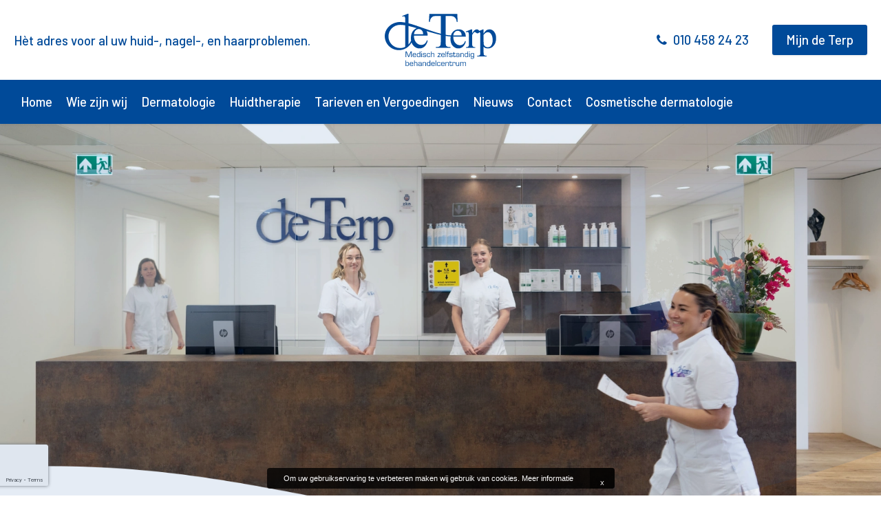

--- FILE ---
content_type: text/html; charset=UTF-8
request_url: https://www.zbcdeterp.nl/nieuws/dermatoloog/
body_size: 3390
content:
<!doctype html>
<html  >
<head>
    <meta charset="UTF-8">
<title>Dermatoloog | ZBC de Terp</title>
<meta name="description" content="Wij verwelkomen onze nieuwe dermatoloog Dr. S. Pel.">
<meta name="author" content="Goos Online B.V.">
<meta name="dcterms.rightsHolder" content="Goos Online B.V.">
<meta name="robots" content="index, follow">
<meta name="mobile-web-app-capable" content="yes">
<meta name="apple-mobile-web-app-capable" content="yes">
    <meta name="google-site-verification" content="mZvlW8QqN6m08VfZmTPGrnU-JBIcvkTTpEb8I6f_9ps">
        <meta property="og:title" content="Dermatoloog | ZBC de Terp">
        <meta property="og:type" content="website">
        <meta property="og:image" content="https://www.zbcdeterp.nl/images/syl.png?resolution=1200x630&isLogo=1">
        <meta property="og:image:width" content="1200">
        <meta property="og:image:height" content="630">
        <meta property="og:url" content="https://www.zbcdeterp.nl/nieuws/dermatoloog/">
        <meta property="og:description" content="Wij verwelkomen onze nieuwe dermatoloog Dr. S. Pel.">
        <meta property="twitter:card" content="summary_large_image">
        <meta property="twitter:title" content="Dermatoloog | ZBC de Terp">
        <meta property="twitter:description" content="Wij verwelkomen onze nieuwe dermatoloog Dr. S. Pel.">
        <meta property="twitter:image" content="https://www.zbcdeterp.nl/images/syl.png?resolution=1200x630&isLogo=1">
        <link rel="canonical" href="https://www.zbcdeterp.nl/nieuws/dermatoloog/">
    <link href="/_webblocks/css/wrapped/wrapped.css?v=1760952687" type="text/css" rel="stylesheet">
<script src="/_webblocks/js/wrapped/wrapped.js?v=1764580843"></script>

<script>
    var currentdomain = 'https://www.zbcdeterp.nl';
    window.languageCode = '';
    var title = 'ZBC de Terp';

                    window.ga = function(){(ga.q=ga.q||[]).push(arguments)};
                </script>
    <meta name="viewport" content="width=device-width,maximum-scale=1.0" />
</head>
<body>
                <div class="framework_cookiewarning new" id="framework_cookiewarning" data-nosnippet>
                <div class="framework_cookie_warning_inner">
                    <div class="framework_cookie_warning_text">
                        Om uw gebruikservaring te verbeteren maken wij gebruik van cookies. <span style="display:inline-block; text-align:center;">
                                                            <a href="/cookies/">
                                    Meer informatie                                </a>
                                                    </span>
                        <button class="framework_cookie_close_btn clickable" onclick="framework_cookie.closeBtnPressed();" aria-label="Sluiten" title="Sluiten">x</button>
                    </div>
                </div>
            </div>
                <div id="wrapper">
    <header>
        <div id="header-top">
            <div class="container">
                <div class="top-bar units-row">
                    <div class="unit-40 slogan hide_on_mobile">
                        Hèt adres voor al uw huid-, nagel-, en haarproblemen.
                    </div>
                    <div class="unit-20 text-centered">
                        <a id="logo" href="/">
                            <img src="/_webblocks/images/logo.svg" alt="Stichting Zorginstelling De Terp" />
                        </a>
                    </div>
                    <div class="unit-40 text-right mobile-text-centered info">
                        <a href="tel:0031104582423">
                            <i class="icon icon-phone mr5"></i> 010 458 24 23                        </a>
                        <a class="ml30 mobile-no-ml btn no-grow solid" href="/gegevens-verzoek/">Mijn de Terp</a>
                    </div>
                </div>
            </div>
        </div>
        <div id="header-bottom">
            <nav class="container">
                <ul>
                <li >
                    <a href="/">
                        Home
                    </a>
            
                </li>
            
                <li >
                    <a href="/wie-zijn-wij/">
                        Wie zijn wij
                    </a>
            
                </li>
            
                <li >
                    <a href="/dermatologie/">
                        Dermatologie
                    </a>
            
                </li>
            
                <li >
                    <a href="/huidtherapie/">
                        Huidtherapie
                    </a>
            
                </li>
            
                <li >
                    <a href="/tarieven-en-vergoedingen/">
                        Tarieven en Vergoedingen
                    </a>
            
                </li>
            
                <li class="selected ">
                    <a href="/nieuws/">
                        Nieuws
                    </a>
            
                </li>
            
                <li >
                    <a href="/contact/">
                        Contact
                    </a>
            
                </li>
            
                <li >
                    <a href="/cosmetische-dermatologie/">
                        Cosmetische dermatologie
                    </a>
            
                </li>
            </ul>                <a class="menu-toggle show_on_mobile right">
                    <i class="icon icon-bars"></i>
                </a>
            </nav>
        </div>
    </header>

    <div id="content">
<div id="main" class="news-detail">
	
<div id="pageheader" >
    <picture class="framework-lazy-holder" data-cover=""><source type="image/webp" data-srcset="/images/pageheader/de-terp-2023-balie-5b(1).jpg?resolution=1920x0&quality=95&type=webp" srcset="/images/pageheader/de-terp-2023-balie-5b(1).jpg?resolution=96x0&quality=1&type=webp"><img id="pageheader-image" class="framework-lazy" data-cover width="1920" data-src="/images/pageheader/de-terp-2023-balie-5b(1).jpg?resolution=1920x0&quality=95" src="/images/pageheader/de-terp-2023-balie-5b(1).jpg?resolution=96x0&quality=1"></picture>
    
</div>
	<div class="container units-row default-pt default-pb " data-animation="fadeIn">
		<div class="small-container">
			
				<h2>Dermatoloog</h2>
				
					<figure>
						<picture class="framework-lazy-holder" style="max-width:900px"><source type="image/webp" data-srcset="/images/syl.png?resolution=900x350&quality=95&type=webp" srcset="/images/syl.png?resolution=45x18&quality=1&type=webp"><img class="framework-lazy" width="900" height="350" data-src="/images/syl.png?resolution=900x350&quality=95" src="/images/syl.png?resolution=45x18&quality=1"></picture>
					</figure>
				
				<b> 3 sep 2020</b>
				<div class="text small-mt small-mb">
					<p>Per 1 november houdt dermatoloog S. Pel spreekuur op maandag, woensdag, donderdag en vrijdag.<br>U kunt een afspraak bij haar inplannen met verwijzing van uw huisarts.</p>
				</div>
				<a href="/nieuws/" class="btn"><i class="icon icon-angle-left ml0 mr10" aria-hidden="true"></i>Terug naar overzicht</a>
			
		</div>
	</div>
</div>
<div class="contactblock default-pb">
    <div class="container">
        <div class="units-row units-split units-row-flex">
            <div class="unit-50 bg-img" style="background: url('/images/pageheader/dsc1937_1521561334_97ada0c8.jpg?resolution=1000x0&quality=95')">
                &nbsp;
            </div>
            <div class="unit-50 block color-white small-padding mobile-no-mt">
                                    <h3>Heeft u vragen?</h3>
                    <p>Stel hier uw vragen over onze diensten. Dit kan via onderstaand contactformulier. Wij zullen uw vraag z.s.m. in behandeling nemen en beantwoorden. Velden met * zijn verplicht.</p>
                    <form method="post" action="/nieuws/dermatoloog/" data-sameposition="true" data-ajax="true">
                            <div class="form_row text_row">
        <div class="label_holder">    <label for="form_element_cf_name" class="">Uw naam        <span class="dot">*</span>
        </label>
    </div>
        <div class="input_holder">    <input id="form_element_cf_name" type="text" placeholder="Vul hier uw naam in" name="cf_name" required />
    </div>
    </div>
                                <div class="form_row text_row">
        <div class="label_holder">    <label for="form_element_cf_email" class="">Uw email        <span class="dot">*</span>
        </label>
    </div>
        <div class="input_holder">    <input id="form_element_cf_email" type="text" placeholder="Vul hier uw email in" name="cf_email" required />
    </div>
    </div>
                                <div class="form_row text_row">
        <div class="label_holder">    <label for="form_element_cf_phone" class="">Uw telefoonnummer</label>
    </div>
        <div class="input_holder">    <input id="form_element_cf_phone" type="text" placeholder="Vul hier uw telefoonnummer in" name="cf_phone" />
    </div>
    </div>
                                <div class="form_row textarea_row ">
        <div class="label_holder">    <label for="form_element_cf_message" class="">Uw bericht        <span class="dot">*</span>
        </label>
    </div>
        <div class="input_holder">    <textarea id="form_element_cf_message" placeholder="Vul hier uw bericht in" name="cf_message" class="" required></textarea>
    </div>
    </div>
                                <div class="form_row button_row clearfix row-recaptcha">
            <div
        class="g-recaptcha "
        data-response=""
        data-used=""
        data-badge="bottomleft"
        data-error=""
        data-size="invisible"    ></div>
        </div>
                                <div class="form_row button_row clearfix">
            <button type="submit" name="cf_submit" class="btn white"><i class="icon icon-paper-plane mr15"></i>Verzenden</button>
        </div>
                                <input type="hidden" value="39d22db7c5b8f0eed76830a2110bad4da8b2de75db7f8c49015baf07e5cb4c9f" name="CSRF_TOKEN" />
                        </form>
                            </div>

        </div>
    </div>
</div>

<div id="newsletter" class="bg-mainColorLight">
    <div class="container units-row small-pt small-pb">
        <div class="unit-50">
            <h3 class="color-white">Nieuwsbrief</h3>
        </div>
        <div class="unit-50">
                            <form method="post" action="/nieuws/dermatoloog/" class="" data-sameposition="true" data-ajax="true">
                    <div class="units-row form_row mb0">
                            <input id="form_element_newsletter_email" type="email" placeholder="Vul hier uw e-mailadres in" name="newsletter_email" class="unit-60" required />
                                                        <button type="submit" name="newsletter_submit" class="btn white unit-30">Verstuur</button>
                                <input type="hidden" value="32c0f3d57b0fddb14880326b2a3c0271aa18395d3246a9a7fcbc55c11bc86213" name="CSRF_TOKEN" />
                        </div>
                </form>
                    </div>
    </div>
</div>
</div>
<footer class="color-white">
    <div class="default-pt default-pb">
        <div class="container units-row">
            <div class="unit-25 unit-tablet-50">
                <a href="/"><img src="/_webblocks/images/logo-white.svg" alt="Stichting Zorginstelling De Terp" class=""></a>
            </div>
            <div class="unit-25 unit-tablet-50">
                <h4>Navigatie</h4>
                                <ul class="gutters">
                                                                        <li>
                                <a href="/">Home</a>
                            </li>
                                                                                                <li>
                                <a href="/wie-zijn-wij/">Wie zijn wij</a>
                            </li>
                                                                                                <li>
                                <a href="/dermatologie/">Dermatologie</a>
                            </li>
                                                                                                <li>
                                <a href="/tarieven-en-vergoedingen/">Tarieven en Vergoedingen</a>
                            </li>
                                                                                                <li>
                                <a href="/nieuws/">Nieuws</a>
                            </li>
                                                                                                <li>
                                <a href="/faq/">FAQ</a>
                            </li>
                                                                                                <li>
                                <a href="/contact/">Contact</a>
                            </li>
                                                            </ul>
            </div>
            <div class="show_on_tablet clearfix"></div>
            <div class="unit-25 unit-tablet-50 tablet_no_ml">
                <h4>Adres</h4>
                                <ul class="gutters iconed">
                    <li>
                        <a href="https://www.google.com/maps?f=d&daddr=Hollandsch+Diep+63j,2904+EP,Capelle+aan+den+IJssel,Nederland&dirflg=d" target="_blank"><i class="icon icon-map-marker"></i>
                            Hollandsch Diep 63j (1e etage)<br />
                            2904 EP Capelle aan den IJssel<br />
                            Nederland
                        </a>
                    </li>
                    <li>&nbsp;</li>
                    <li><a href="tel:0031104582423"><i class="icon icon-phone"></i>010 458 24 23</a></li>
                    <li><a href="mailto:info@zbcdeterp.nl"><i class="icon icon-envelope"></i>info@zbcdeterp.nl</a></li>
                </ul>
            </div>
            <div class="unit-25 unit-tablet-50">
                <h4>Volg ons</h4>
                <ul class="social small_pb small_pt">
                                                <li><a href="https://www.facebook.com/ZBC-de-Terp-207136049848380/" target="_blank" class="fb"><i class="icon icon-facebook"></i></a></li>
                                                <li><a href="https://www.instagram.com/zbc_de_Terp/" target="_blank" class="insta"><i class="icon icon-instagram"></i></a></li>
                                    </ul>
            </div>
        </div>
    </div>
    <div class="copyright color-greyx small-pb">
        <div class="container units-row">
            <div class="unit-100 text-centered">&copy; Copyright
                2026 - Stichting Zorginstelling De Terp<br>
                KvK : 24368210            </div>
        </div>
    </div>
</footer>
</div>
</body>
</html><script>
    current_page = document.location.href;
    current_path = document.location.pathname;
    current_url = '/nieuws/dermatoloog/';
    current_language = 0;
    office_ip = false;

    </script>


--- FILE ---
content_type: text/html; charset=utf-8
request_url: https://www.google.com/recaptcha/api2/anchor?ar=1&k=6LcB_lQUAAAAAN28wruUWSv_yHE8ClDxpNgDXu8u&co=aHR0cHM6Ly93d3cuemJjZGV0ZXJwLm5sOjQ0Mw..&hl=en&v=PoyoqOPhxBO7pBk68S4YbpHZ&size=invisible&badge=bottomleft&anchor-ms=20000&execute-ms=30000&cb=3ij0zwmg9wqf
body_size: 49575
content:
<!DOCTYPE HTML><html dir="ltr" lang="en"><head><meta http-equiv="Content-Type" content="text/html; charset=UTF-8">
<meta http-equiv="X-UA-Compatible" content="IE=edge">
<title>reCAPTCHA</title>
<style type="text/css">
/* cyrillic-ext */
@font-face {
  font-family: 'Roboto';
  font-style: normal;
  font-weight: 400;
  font-stretch: 100%;
  src: url(//fonts.gstatic.com/s/roboto/v48/KFO7CnqEu92Fr1ME7kSn66aGLdTylUAMa3GUBHMdazTgWw.woff2) format('woff2');
  unicode-range: U+0460-052F, U+1C80-1C8A, U+20B4, U+2DE0-2DFF, U+A640-A69F, U+FE2E-FE2F;
}
/* cyrillic */
@font-face {
  font-family: 'Roboto';
  font-style: normal;
  font-weight: 400;
  font-stretch: 100%;
  src: url(//fonts.gstatic.com/s/roboto/v48/KFO7CnqEu92Fr1ME7kSn66aGLdTylUAMa3iUBHMdazTgWw.woff2) format('woff2');
  unicode-range: U+0301, U+0400-045F, U+0490-0491, U+04B0-04B1, U+2116;
}
/* greek-ext */
@font-face {
  font-family: 'Roboto';
  font-style: normal;
  font-weight: 400;
  font-stretch: 100%;
  src: url(//fonts.gstatic.com/s/roboto/v48/KFO7CnqEu92Fr1ME7kSn66aGLdTylUAMa3CUBHMdazTgWw.woff2) format('woff2');
  unicode-range: U+1F00-1FFF;
}
/* greek */
@font-face {
  font-family: 'Roboto';
  font-style: normal;
  font-weight: 400;
  font-stretch: 100%;
  src: url(//fonts.gstatic.com/s/roboto/v48/KFO7CnqEu92Fr1ME7kSn66aGLdTylUAMa3-UBHMdazTgWw.woff2) format('woff2');
  unicode-range: U+0370-0377, U+037A-037F, U+0384-038A, U+038C, U+038E-03A1, U+03A3-03FF;
}
/* math */
@font-face {
  font-family: 'Roboto';
  font-style: normal;
  font-weight: 400;
  font-stretch: 100%;
  src: url(//fonts.gstatic.com/s/roboto/v48/KFO7CnqEu92Fr1ME7kSn66aGLdTylUAMawCUBHMdazTgWw.woff2) format('woff2');
  unicode-range: U+0302-0303, U+0305, U+0307-0308, U+0310, U+0312, U+0315, U+031A, U+0326-0327, U+032C, U+032F-0330, U+0332-0333, U+0338, U+033A, U+0346, U+034D, U+0391-03A1, U+03A3-03A9, U+03B1-03C9, U+03D1, U+03D5-03D6, U+03F0-03F1, U+03F4-03F5, U+2016-2017, U+2034-2038, U+203C, U+2040, U+2043, U+2047, U+2050, U+2057, U+205F, U+2070-2071, U+2074-208E, U+2090-209C, U+20D0-20DC, U+20E1, U+20E5-20EF, U+2100-2112, U+2114-2115, U+2117-2121, U+2123-214F, U+2190, U+2192, U+2194-21AE, U+21B0-21E5, U+21F1-21F2, U+21F4-2211, U+2213-2214, U+2216-22FF, U+2308-230B, U+2310, U+2319, U+231C-2321, U+2336-237A, U+237C, U+2395, U+239B-23B7, U+23D0, U+23DC-23E1, U+2474-2475, U+25AF, U+25B3, U+25B7, U+25BD, U+25C1, U+25CA, U+25CC, U+25FB, U+266D-266F, U+27C0-27FF, U+2900-2AFF, U+2B0E-2B11, U+2B30-2B4C, U+2BFE, U+3030, U+FF5B, U+FF5D, U+1D400-1D7FF, U+1EE00-1EEFF;
}
/* symbols */
@font-face {
  font-family: 'Roboto';
  font-style: normal;
  font-weight: 400;
  font-stretch: 100%;
  src: url(//fonts.gstatic.com/s/roboto/v48/KFO7CnqEu92Fr1ME7kSn66aGLdTylUAMaxKUBHMdazTgWw.woff2) format('woff2');
  unicode-range: U+0001-000C, U+000E-001F, U+007F-009F, U+20DD-20E0, U+20E2-20E4, U+2150-218F, U+2190, U+2192, U+2194-2199, U+21AF, U+21E6-21F0, U+21F3, U+2218-2219, U+2299, U+22C4-22C6, U+2300-243F, U+2440-244A, U+2460-24FF, U+25A0-27BF, U+2800-28FF, U+2921-2922, U+2981, U+29BF, U+29EB, U+2B00-2BFF, U+4DC0-4DFF, U+FFF9-FFFB, U+10140-1018E, U+10190-1019C, U+101A0, U+101D0-101FD, U+102E0-102FB, U+10E60-10E7E, U+1D2C0-1D2D3, U+1D2E0-1D37F, U+1F000-1F0FF, U+1F100-1F1AD, U+1F1E6-1F1FF, U+1F30D-1F30F, U+1F315, U+1F31C, U+1F31E, U+1F320-1F32C, U+1F336, U+1F378, U+1F37D, U+1F382, U+1F393-1F39F, U+1F3A7-1F3A8, U+1F3AC-1F3AF, U+1F3C2, U+1F3C4-1F3C6, U+1F3CA-1F3CE, U+1F3D4-1F3E0, U+1F3ED, U+1F3F1-1F3F3, U+1F3F5-1F3F7, U+1F408, U+1F415, U+1F41F, U+1F426, U+1F43F, U+1F441-1F442, U+1F444, U+1F446-1F449, U+1F44C-1F44E, U+1F453, U+1F46A, U+1F47D, U+1F4A3, U+1F4B0, U+1F4B3, U+1F4B9, U+1F4BB, U+1F4BF, U+1F4C8-1F4CB, U+1F4D6, U+1F4DA, U+1F4DF, U+1F4E3-1F4E6, U+1F4EA-1F4ED, U+1F4F7, U+1F4F9-1F4FB, U+1F4FD-1F4FE, U+1F503, U+1F507-1F50B, U+1F50D, U+1F512-1F513, U+1F53E-1F54A, U+1F54F-1F5FA, U+1F610, U+1F650-1F67F, U+1F687, U+1F68D, U+1F691, U+1F694, U+1F698, U+1F6AD, U+1F6B2, U+1F6B9-1F6BA, U+1F6BC, U+1F6C6-1F6CF, U+1F6D3-1F6D7, U+1F6E0-1F6EA, U+1F6F0-1F6F3, U+1F6F7-1F6FC, U+1F700-1F7FF, U+1F800-1F80B, U+1F810-1F847, U+1F850-1F859, U+1F860-1F887, U+1F890-1F8AD, U+1F8B0-1F8BB, U+1F8C0-1F8C1, U+1F900-1F90B, U+1F93B, U+1F946, U+1F984, U+1F996, U+1F9E9, U+1FA00-1FA6F, U+1FA70-1FA7C, U+1FA80-1FA89, U+1FA8F-1FAC6, U+1FACE-1FADC, U+1FADF-1FAE9, U+1FAF0-1FAF8, U+1FB00-1FBFF;
}
/* vietnamese */
@font-face {
  font-family: 'Roboto';
  font-style: normal;
  font-weight: 400;
  font-stretch: 100%;
  src: url(//fonts.gstatic.com/s/roboto/v48/KFO7CnqEu92Fr1ME7kSn66aGLdTylUAMa3OUBHMdazTgWw.woff2) format('woff2');
  unicode-range: U+0102-0103, U+0110-0111, U+0128-0129, U+0168-0169, U+01A0-01A1, U+01AF-01B0, U+0300-0301, U+0303-0304, U+0308-0309, U+0323, U+0329, U+1EA0-1EF9, U+20AB;
}
/* latin-ext */
@font-face {
  font-family: 'Roboto';
  font-style: normal;
  font-weight: 400;
  font-stretch: 100%;
  src: url(//fonts.gstatic.com/s/roboto/v48/KFO7CnqEu92Fr1ME7kSn66aGLdTylUAMa3KUBHMdazTgWw.woff2) format('woff2');
  unicode-range: U+0100-02BA, U+02BD-02C5, U+02C7-02CC, U+02CE-02D7, U+02DD-02FF, U+0304, U+0308, U+0329, U+1D00-1DBF, U+1E00-1E9F, U+1EF2-1EFF, U+2020, U+20A0-20AB, U+20AD-20C0, U+2113, U+2C60-2C7F, U+A720-A7FF;
}
/* latin */
@font-face {
  font-family: 'Roboto';
  font-style: normal;
  font-weight: 400;
  font-stretch: 100%;
  src: url(//fonts.gstatic.com/s/roboto/v48/KFO7CnqEu92Fr1ME7kSn66aGLdTylUAMa3yUBHMdazQ.woff2) format('woff2');
  unicode-range: U+0000-00FF, U+0131, U+0152-0153, U+02BB-02BC, U+02C6, U+02DA, U+02DC, U+0304, U+0308, U+0329, U+2000-206F, U+20AC, U+2122, U+2191, U+2193, U+2212, U+2215, U+FEFF, U+FFFD;
}
/* cyrillic-ext */
@font-face {
  font-family: 'Roboto';
  font-style: normal;
  font-weight: 500;
  font-stretch: 100%;
  src: url(//fonts.gstatic.com/s/roboto/v48/KFO7CnqEu92Fr1ME7kSn66aGLdTylUAMa3GUBHMdazTgWw.woff2) format('woff2');
  unicode-range: U+0460-052F, U+1C80-1C8A, U+20B4, U+2DE0-2DFF, U+A640-A69F, U+FE2E-FE2F;
}
/* cyrillic */
@font-face {
  font-family: 'Roboto';
  font-style: normal;
  font-weight: 500;
  font-stretch: 100%;
  src: url(//fonts.gstatic.com/s/roboto/v48/KFO7CnqEu92Fr1ME7kSn66aGLdTylUAMa3iUBHMdazTgWw.woff2) format('woff2');
  unicode-range: U+0301, U+0400-045F, U+0490-0491, U+04B0-04B1, U+2116;
}
/* greek-ext */
@font-face {
  font-family: 'Roboto';
  font-style: normal;
  font-weight: 500;
  font-stretch: 100%;
  src: url(//fonts.gstatic.com/s/roboto/v48/KFO7CnqEu92Fr1ME7kSn66aGLdTylUAMa3CUBHMdazTgWw.woff2) format('woff2');
  unicode-range: U+1F00-1FFF;
}
/* greek */
@font-face {
  font-family: 'Roboto';
  font-style: normal;
  font-weight: 500;
  font-stretch: 100%;
  src: url(//fonts.gstatic.com/s/roboto/v48/KFO7CnqEu92Fr1ME7kSn66aGLdTylUAMa3-UBHMdazTgWw.woff2) format('woff2');
  unicode-range: U+0370-0377, U+037A-037F, U+0384-038A, U+038C, U+038E-03A1, U+03A3-03FF;
}
/* math */
@font-face {
  font-family: 'Roboto';
  font-style: normal;
  font-weight: 500;
  font-stretch: 100%;
  src: url(//fonts.gstatic.com/s/roboto/v48/KFO7CnqEu92Fr1ME7kSn66aGLdTylUAMawCUBHMdazTgWw.woff2) format('woff2');
  unicode-range: U+0302-0303, U+0305, U+0307-0308, U+0310, U+0312, U+0315, U+031A, U+0326-0327, U+032C, U+032F-0330, U+0332-0333, U+0338, U+033A, U+0346, U+034D, U+0391-03A1, U+03A3-03A9, U+03B1-03C9, U+03D1, U+03D5-03D6, U+03F0-03F1, U+03F4-03F5, U+2016-2017, U+2034-2038, U+203C, U+2040, U+2043, U+2047, U+2050, U+2057, U+205F, U+2070-2071, U+2074-208E, U+2090-209C, U+20D0-20DC, U+20E1, U+20E5-20EF, U+2100-2112, U+2114-2115, U+2117-2121, U+2123-214F, U+2190, U+2192, U+2194-21AE, U+21B0-21E5, U+21F1-21F2, U+21F4-2211, U+2213-2214, U+2216-22FF, U+2308-230B, U+2310, U+2319, U+231C-2321, U+2336-237A, U+237C, U+2395, U+239B-23B7, U+23D0, U+23DC-23E1, U+2474-2475, U+25AF, U+25B3, U+25B7, U+25BD, U+25C1, U+25CA, U+25CC, U+25FB, U+266D-266F, U+27C0-27FF, U+2900-2AFF, U+2B0E-2B11, U+2B30-2B4C, U+2BFE, U+3030, U+FF5B, U+FF5D, U+1D400-1D7FF, U+1EE00-1EEFF;
}
/* symbols */
@font-face {
  font-family: 'Roboto';
  font-style: normal;
  font-weight: 500;
  font-stretch: 100%;
  src: url(//fonts.gstatic.com/s/roboto/v48/KFO7CnqEu92Fr1ME7kSn66aGLdTylUAMaxKUBHMdazTgWw.woff2) format('woff2');
  unicode-range: U+0001-000C, U+000E-001F, U+007F-009F, U+20DD-20E0, U+20E2-20E4, U+2150-218F, U+2190, U+2192, U+2194-2199, U+21AF, U+21E6-21F0, U+21F3, U+2218-2219, U+2299, U+22C4-22C6, U+2300-243F, U+2440-244A, U+2460-24FF, U+25A0-27BF, U+2800-28FF, U+2921-2922, U+2981, U+29BF, U+29EB, U+2B00-2BFF, U+4DC0-4DFF, U+FFF9-FFFB, U+10140-1018E, U+10190-1019C, U+101A0, U+101D0-101FD, U+102E0-102FB, U+10E60-10E7E, U+1D2C0-1D2D3, U+1D2E0-1D37F, U+1F000-1F0FF, U+1F100-1F1AD, U+1F1E6-1F1FF, U+1F30D-1F30F, U+1F315, U+1F31C, U+1F31E, U+1F320-1F32C, U+1F336, U+1F378, U+1F37D, U+1F382, U+1F393-1F39F, U+1F3A7-1F3A8, U+1F3AC-1F3AF, U+1F3C2, U+1F3C4-1F3C6, U+1F3CA-1F3CE, U+1F3D4-1F3E0, U+1F3ED, U+1F3F1-1F3F3, U+1F3F5-1F3F7, U+1F408, U+1F415, U+1F41F, U+1F426, U+1F43F, U+1F441-1F442, U+1F444, U+1F446-1F449, U+1F44C-1F44E, U+1F453, U+1F46A, U+1F47D, U+1F4A3, U+1F4B0, U+1F4B3, U+1F4B9, U+1F4BB, U+1F4BF, U+1F4C8-1F4CB, U+1F4D6, U+1F4DA, U+1F4DF, U+1F4E3-1F4E6, U+1F4EA-1F4ED, U+1F4F7, U+1F4F9-1F4FB, U+1F4FD-1F4FE, U+1F503, U+1F507-1F50B, U+1F50D, U+1F512-1F513, U+1F53E-1F54A, U+1F54F-1F5FA, U+1F610, U+1F650-1F67F, U+1F687, U+1F68D, U+1F691, U+1F694, U+1F698, U+1F6AD, U+1F6B2, U+1F6B9-1F6BA, U+1F6BC, U+1F6C6-1F6CF, U+1F6D3-1F6D7, U+1F6E0-1F6EA, U+1F6F0-1F6F3, U+1F6F7-1F6FC, U+1F700-1F7FF, U+1F800-1F80B, U+1F810-1F847, U+1F850-1F859, U+1F860-1F887, U+1F890-1F8AD, U+1F8B0-1F8BB, U+1F8C0-1F8C1, U+1F900-1F90B, U+1F93B, U+1F946, U+1F984, U+1F996, U+1F9E9, U+1FA00-1FA6F, U+1FA70-1FA7C, U+1FA80-1FA89, U+1FA8F-1FAC6, U+1FACE-1FADC, U+1FADF-1FAE9, U+1FAF0-1FAF8, U+1FB00-1FBFF;
}
/* vietnamese */
@font-face {
  font-family: 'Roboto';
  font-style: normal;
  font-weight: 500;
  font-stretch: 100%;
  src: url(//fonts.gstatic.com/s/roboto/v48/KFO7CnqEu92Fr1ME7kSn66aGLdTylUAMa3OUBHMdazTgWw.woff2) format('woff2');
  unicode-range: U+0102-0103, U+0110-0111, U+0128-0129, U+0168-0169, U+01A0-01A1, U+01AF-01B0, U+0300-0301, U+0303-0304, U+0308-0309, U+0323, U+0329, U+1EA0-1EF9, U+20AB;
}
/* latin-ext */
@font-face {
  font-family: 'Roboto';
  font-style: normal;
  font-weight: 500;
  font-stretch: 100%;
  src: url(//fonts.gstatic.com/s/roboto/v48/KFO7CnqEu92Fr1ME7kSn66aGLdTylUAMa3KUBHMdazTgWw.woff2) format('woff2');
  unicode-range: U+0100-02BA, U+02BD-02C5, U+02C7-02CC, U+02CE-02D7, U+02DD-02FF, U+0304, U+0308, U+0329, U+1D00-1DBF, U+1E00-1E9F, U+1EF2-1EFF, U+2020, U+20A0-20AB, U+20AD-20C0, U+2113, U+2C60-2C7F, U+A720-A7FF;
}
/* latin */
@font-face {
  font-family: 'Roboto';
  font-style: normal;
  font-weight: 500;
  font-stretch: 100%;
  src: url(//fonts.gstatic.com/s/roboto/v48/KFO7CnqEu92Fr1ME7kSn66aGLdTylUAMa3yUBHMdazQ.woff2) format('woff2');
  unicode-range: U+0000-00FF, U+0131, U+0152-0153, U+02BB-02BC, U+02C6, U+02DA, U+02DC, U+0304, U+0308, U+0329, U+2000-206F, U+20AC, U+2122, U+2191, U+2193, U+2212, U+2215, U+FEFF, U+FFFD;
}
/* cyrillic-ext */
@font-face {
  font-family: 'Roboto';
  font-style: normal;
  font-weight: 900;
  font-stretch: 100%;
  src: url(//fonts.gstatic.com/s/roboto/v48/KFO7CnqEu92Fr1ME7kSn66aGLdTylUAMa3GUBHMdazTgWw.woff2) format('woff2');
  unicode-range: U+0460-052F, U+1C80-1C8A, U+20B4, U+2DE0-2DFF, U+A640-A69F, U+FE2E-FE2F;
}
/* cyrillic */
@font-face {
  font-family: 'Roboto';
  font-style: normal;
  font-weight: 900;
  font-stretch: 100%;
  src: url(//fonts.gstatic.com/s/roboto/v48/KFO7CnqEu92Fr1ME7kSn66aGLdTylUAMa3iUBHMdazTgWw.woff2) format('woff2');
  unicode-range: U+0301, U+0400-045F, U+0490-0491, U+04B0-04B1, U+2116;
}
/* greek-ext */
@font-face {
  font-family: 'Roboto';
  font-style: normal;
  font-weight: 900;
  font-stretch: 100%;
  src: url(//fonts.gstatic.com/s/roboto/v48/KFO7CnqEu92Fr1ME7kSn66aGLdTylUAMa3CUBHMdazTgWw.woff2) format('woff2');
  unicode-range: U+1F00-1FFF;
}
/* greek */
@font-face {
  font-family: 'Roboto';
  font-style: normal;
  font-weight: 900;
  font-stretch: 100%;
  src: url(//fonts.gstatic.com/s/roboto/v48/KFO7CnqEu92Fr1ME7kSn66aGLdTylUAMa3-UBHMdazTgWw.woff2) format('woff2');
  unicode-range: U+0370-0377, U+037A-037F, U+0384-038A, U+038C, U+038E-03A1, U+03A3-03FF;
}
/* math */
@font-face {
  font-family: 'Roboto';
  font-style: normal;
  font-weight: 900;
  font-stretch: 100%;
  src: url(//fonts.gstatic.com/s/roboto/v48/KFO7CnqEu92Fr1ME7kSn66aGLdTylUAMawCUBHMdazTgWw.woff2) format('woff2');
  unicode-range: U+0302-0303, U+0305, U+0307-0308, U+0310, U+0312, U+0315, U+031A, U+0326-0327, U+032C, U+032F-0330, U+0332-0333, U+0338, U+033A, U+0346, U+034D, U+0391-03A1, U+03A3-03A9, U+03B1-03C9, U+03D1, U+03D5-03D6, U+03F0-03F1, U+03F4-03F5, U+2016-2017, U+2034-2038, U+203C, U+2040, U+2043, U+2047, U+2050, U+2057, U+205F, U+2070-2071, U+2074-208E, U+2090-209C, U+20D0-20DC, U+20E1, U+20E5-20EF, U+2100-2112, U+2114-2115, U+2117-2121, U+2123-214F, U+2190, U+2192, U+2194-21AE, U+21B0-21E5, U+21F1-21F2, U+21F4-2211, U+2213-2214, U+2216-22FF, U+2308-230B, U+2310, U+2319, U+231C-2321, U+2336-237A, U+237C, U+2395, U+239B-23B7, U+23D0, U+23DC-23E1, U+2474-2475, U+25AF, U+25B3, U+25B7, U+25BD, U+25C1, U+25CA, U+25CC, U+25FB, U+266D-266F, U+27C0-27FF, U+2900-2AFF, U+2B0E-2B11, U+2B30-2B4C, U+2BFE, U+3030, U+FF5B, U+FF5D, U+1D400-1D7FF, U+1EE00-1EEFF;
}
/* symbols */
@font-face {
  font-family: 'Roboto';
  font-style: normal;
  font-weight: 900;
  font-stretch: 100%;
  src: url(//fonts.gstatic.com/s/roboto/v48/KFO7CnqEu92Fr1ME7kSn66aGLdTylUAMaxKUBHMdazTgWw.woff2) format('woff2');
  unicode-range: U+0001-000C, U+000E-001F, U+007F-009F, U+20DD-20E0, U+20E2-20E4, U+2150-218F, U+2190, U+2192, U+2194-2199, U+21AF, U+21E6-21F0, U+21F3, U+2218-2219, U+2299, U+22C4-22C6, U+2300-243F, U+2440-244A, U+2460-24FF, U+25A0-27BF, U+2800-28FF, U+2921-2922, U+2981, U+29BF, U+29EB, U+2B00-2BFF, U+4DC0-4DFF, U+FFF9-FFFB, U+10140-1018E, U+10190-1019C, U+101A0, U+101D0-101FD, U+102E0-102FB, U+10E60-10E7E, U+1D2C0-1D2D3, U+1D2E0-1D37F, U+1F000-1F0FF, U+1F100-1F1AD, U+1F1E6-1F1FF, U+1F30D-1F30F, U+1F315, U+1F31C, U+1F31E, U+1F320-1F32C, U+1F336, U+1F378, U+1F37D, U+1F382, U+1F393-1F39F, U+1F3A7-1F3A8, U+1F3AC-1F3AF, U+1F3C2, U+1F3C4-1F3C6, U+1F3CA-1F3CE, U+1F3D4-1F3E0, U+1F3ED, U+1F3F1-1F3F3, U+1F3F5-1F3F7, U+1F408, U+1F415, U+1F41F, U+1F426, U+1F43F, U+1F441-1F442, U+1F444, U+1F446-1F449, U+1F44C-1F44E, U+1F453, U+1F46A, U+1F47D, U+1F4A3, U+1F4B0, U+1F4B3, U+1F4B9, U+1F4BB, U+1F4BF, U+1F4C8-1F4CB, U+1F4D6, U+1F4DA, U+1F4DF, U+1F4E3-1F4E6, U+1F4EA-1F4ED, U+1F4F7, U+1F4F9-1F4FB, U+1F4FD-1F4FE, U+1F503, U+1F507-1F50B, U+1F50D, U+1F512-1F513, U+1F53E-1F54A, U+1F54F-1F5FA, U+1F610, U+1F650-1F67F, U+1F687, U+1F68D, U+1F691, U+1F694, U+1F698, U+1F6AD, U+1F6B2, U+1F6B9-1F6BA, U+1F6BC, U+1F6C6-1F6CF, U+1F6D3-1F6D7, U+1F6E0-1F6EA, U+1F6F0-1F6F3, U+1F6F7-1F6FC, U+1F700-1F7FF, U+1F800-1F80B, U+1F810-1F847, U+1F850-1F859, U+1F860-1F887, U+1F890-1F8AD, U+1F8B0-1F8BB, U+1F8C0-1F8C1, U+1F900-1F90B, U+1F93B, U+1F946, U+1F984, U+1F996, U+1F9E9, U+1FA00-1FA6F, U+1FA70-1FA7C, U+1FA80-1FA89, U+1FA8F-1FAC6, U+1FACE-1FADC, U+1FADF-1FAE9, U+1FAF0-1FAF8, U+1FB00-1FBFF;
}
/* vietnamese */
@font-face {
  font-family: 'Roboto';
  font-style: normal;
  font-weight: 900;
  font-stretch: 100%;
  src: url(//fonts.gstatic.com/s/roboto/v48/KFO7CnqEu92Fr1ME7kSn66aGLdTylUAMa3OUBHMdazTgWw.woff2) format('woff2');
  unicode-range: U+0102-0103, U+0110-0111, U+0128-0129, U+0168-0169, U+01A0-01A1, U+01AF-01B0, U+0300-0301, U+0303-0304, U+0308-0309, U+0323, U+0329, U+1EA0-1EF9, U+20AB;
}
/* latin-ext */
@font-face {
  font-family: 'Roboto';
  font-style: normal;
  font-weight: 900;
  font-stretch: 100%;
  src: url(//fonts.gstatic.com/s/roboto/v48/KFO7CnqEu92Fr1ME7kSn66aGLdTylUAMa3KUBHMdazTgWw.woff2) format('woff2');
  unicode-range: U+0100-02BA, U+02BD-02C5, U+02C7-02CC, U+02CE-02D7, U+02DD-02FF, U+0304, U+0308, U+0329, U+1D00-1DBF, U+1E00-1E9F, U+1EF2-1EFF, U+2020, U+20A0-20AB, U+20AD-20C0, U+2113, U+2C60-2C7F, U+A720-A7FF;
}
/* latin */
@font-face {
  font-family: 'Roboto';
  font-style: normal;
  font-weight: 900;
  font-stretch: 100%;
  src: url(//fonts.gstatic.com/s/roboto/v48/KFO7CnqEu92Fr1ME7kSn66aGLdTylUAMa3yUBHMdazQ.woff2) format('woff2');
  unicode-range: U+0000-00FF, U+0131, U+0152-0153, U+02BB-02BC, U+02C6, U+02DA, U+02DC, U+0304, U+0308, U+0329, U+2000-206F, U+20AC, U+2122, U+2191, U+2193, U+2212, U+2215, U+FEFF, U+FFFD;
}

</style>
<link rel="stylesheet" type="text/css" href="https://www.gstatic.com/recaptcha/releases/PoyoqOPhxBO7pBk68S4YbpHZ/styles__ltr.css">
<script nonce="TkneKRZsIXF2ZIoJkzXnhw" type="text/javascript">window['__recaptcha_api'] = 'https://www.google.com/recaptcha/api2/';</script>
<script type="text/javascript" src="https://www.gstatic.com/recaptcha/releases/PoyoqOPhxBO7pBk68S4YbpHZ/recaptcha__en.js" nonce="TkneKRZsIXF2ZIoJkzXnhw">
      
    </script></head>
<body><div id="rc-anchor-alert" class="rc-anchor-alert"></div>
<input type="hidden" id="recaptcha-token" value="[base64]">
<script type="text/javascript" nonce="TkneKRZsIXF2ZIoJkzXnhw">
      recaptcha.anchor.Main.init("[\x22ainput\x22,[\x22bgdata\x22,\x22\x22,\[base64]/[base64]/[base64]/KE4oMTI0LHYsdi5HKSxMWihsLHYpKTpOKDEyNCx2LGwpLFYpLHYpLFQpKSxGKDE3MSx2KX0scjc9ZnVuY3Rpb24obCl7cmV0dXJuIGx9LEM9ZnVuY3Rpb24obCxWLHYpe04odixsLFYpLFZbYWtdPTI3OTZ9LG49ZnVuY3Rpb24obCxWKXtWLlg9KChWLlg/[base64]/[base64]/[base64]/[base64]/[base64]/[base64]/[base64]/[base64]/[base64]/[base64]/[base64]\\u003d\x22,\[base64]\x22,\x22e8K5esOvZ8KHTMOURxZqJsKGW8OVRHZew6jCiinCiGnCiAHCi1DDkUFmw6YkBcO4UHEwwo/[base64]/ChE7DkmvDrsOtWRQHfMKJw4VLw67DslPDksO6E8KibB7Dpn7DosKCI8OMJ0kRw6g9SsOVwp4jMcOlCAwhwpvCncOpwoBDwqYDe37DrmMYwrrDjsK8woTDpsKNwpNdADPCj8KSN34uwqnDkMKWNgsIIcOgwoHCnhrDhcO/RGQ+wp3CosKpM8O6U0DCuMONw7/DkMKfw4HDu25Dw6lmUB55w5tFbFkqE3bDscO1K17ChFfCi0XDpMObCEPCm8K+PgzCoG/Cj1hyPMODwpHCj3DDtWoVAU7DpGfDq8KMwrEpGkYubMORUMKywrXCpsOHHhzDmhTDqsO8KcOQwqPDuMKHcGbDl2DDjzpywrzCpcOPMMOuczxMY27Ct8KKJMOSEcKJE3nCp8KXNsK9YxvDqS/DpcOxAMKwwpNfwpPCm8Ocw6rDshwsBWnDvVodwq3CusKGf8KnwoTDiDzCpcKOworDp8K5KXTCtcOWLHoXw4k5CUbCo8OHw57Du8OLOVdFw7wrw63DqUFew7IaakrChwh5w4/Do1HDghHDhsKoXjHDlMOlwrjDnsKgw6w2TwoZw7ELJsOac8OUNHrCpMKzwqbCqMO6MMOBwrs5DcO8wpPCu8K6w4tUFcKEVMKzTRXCm8OjwqEuwrRNwpvDj1TCrsOcw6PCqhjDocKjwozDkMKBMsOMT0pCw77CqQ4oUMKkwo/Dh8K5w6rCssKJcsKvw4HDlsKbGcO7wrjDksKpwqPDo0stG0chw4XCohPCsVAww6Y2DyhXwpMVdsOTwpI/wpHDhsK+NcK4FUZse3PCnsO6MQ9rRMK0wqgPD8OOw43DnWQlfcKDOcONw7bDtRjDvMOlw6RhGcOLw7jDqRJ9wr3CtsO2wrcSKztYf8O0bQDCmm4/wrYFw4TCviDCpwPDvMKow641wq3DtlbCmMKNw5HClRrDm8KbZcOOw5EFZGLCscKlcgQ2wrNvw5/CnMKkw5HDu8OoZ8KNwp9BbhjDrsOgWcKEScOqeMORwqHChyXCgcKxw7fCrV1eKEMjw71QRzPCjMK1AVRRBXF5w5BHw77Cq8OGMj3CpMO0DGrDqMOyw5PCi1fCkMKoZMK2YMKowqdvwrA1w5/Dlw/ConvCmMKyw6drYUVpM8KAwpLDgFLDmcKGHD3DnUEuwpbChcOHwpYQwrPCgsOTwq/DtyjDiHoDa3/CgSczEcKHY8ONw6MYbMKOVsOjIH98w5jChsOFTS7Cp8KTwrgLf1DDmcOFw6hCwqF2B8OEBcK/Pi7CqX9KCcKPw5PDmh1EWMOBDcO9w6UqWMOpwqU+IUY5woMGT03Cn8Oiw7Z5fgbDgnllHxfCoyMdJMOBwqXChyADw5jDlsOSw5IlM8KOw5/Ds8O3D8Ocw5HDpRfDqQ8bcsKawp0ww4VAB8KXwr06TsK3w4XCvVlaAgbCsio3Fi55w7fCl0nCssKFw7bDk0x/FsKtRijCr3jDmhLDv1bDkCbDlMKyw6nDnTpPwrojFsOqwo/[base64]/CvW3CnXPClzjDqwHDnsOhwq/[base64]/ChcKDWsOlPcODw6jDpsKFOsKwwrxowpDDknjCuMKEWx4IFxkBwr4SLggTwp4swr14JMKrPMOGwrMUQFXDjD7Dr1HDvMOvwphIXS98w5HDsMKTDcKlP8OIwrDDgcKAFVhGCC/Cv2DCg8KSQcOaWcKZBlXCoMKLF8OtWsKpNMO9w67DrzTCvG5JYsKfwpnCjAjCtREUwrTDssOFw7PCtsK0IFnCmMKNwrt6w5zCucKPw7bDnWnDq8K0wrzDjh3CrcKYw5nDs17DlcKfVD/CksKSwrfDjnPDtBvDlS0Jw5FXO8O8UsOBwoXCqBfCqcOpw59rb8KRwpTCjMK4TEw0woLDuVPCuMKEwrdfwok1B8KdMsKCCMO5cQUwwq5DJsKzwoPCq1bCvDZgwrnCrsKNCsOew4oCfsKbfRcjwr9ewr42TsKQN8KKUsO+BWBEwp/ClsO9HGU2Wn9/MkpeY0DDml0pKMOlfsOewovDl8KcWzBjeMOjMR8MXsK9w57DggJhwo5RVzTCsmVhXkfDqcOsw6XDs8KjLirCjFhNFSDCqEDDgsKIJljCrVkbwojCp8KCw6DDixXDjmUXw6vCpsOdwqETw4LCrMOWV8O/JMK8w6/CqsOBOhI/[base64]/ChjnDow3DsF7DkjjDk1Rsw5rCph/DuMKCw6LCsADDsMO/[base64]/CtSlmOsONworDkHEpRsKcfmzCqcKjw7vCtcOkBsObd8KcwoLCqSnCt3lMP27Ds8KcMMOzwoTCgHzClMKgw7odwrXCrGrCoRLCvMOhbMKGw64UcsKRw6DCiMOMwpFHwpLDtDXCvxA+FzZsDSQ/a8KTfWHCqx/DqsOAworDqsOBw44dw6bCkQxKwqoBwrDChsOCNxMHNcO+Y8KaYcKOw6LDl8OAwrjCjn3Ck1cnFcOzE8KwbMKfDsOBw6zDtXRWwpzDkWJfwqMdw4Evw4HDl8KQwpTDoXfDsU/CnMOvb2/ClC/ChMOuJn5iw51Jw5/DocO2w6xzNALCg8OLM2Z/T2E+IMOdwrtwwoppMXR0w4lew4XCgMO6w5nDhMO+w6llL8Knw6Zew4nDhMOvw64/[base64]/DhcOeWcOeR8KFwpzDgyTDhcKcZXMawr/DsSHDvcOPE8OWR8OTw6zDr8OYKMKaw7zChMO8b8OVw5TCiMKRwo/CjsOmXDZYw4vDhBjDiMKDw4xHNcKVw4NMIsKuAcOaPg3Cm8O2EsOcb8OowowyB8KPwpXDuVFiwqo2Ai0kEcOwUAbClHETFcOtX8O7w6LDnQ7CjEbDoUw2w6bCnmgZwozCtmRUOwrDusOKw7wjw4xpZTrCj3dBw4/CvmU0K2PDl8OAw5nDmDMTOcKgw5ldw73CscKDwqvCpcOOLMKLwoEZIsORCcKIcsOILnoyworDgcKnLMOhchddB8O/GTfDrMOXw5AhezbDjVXCigDCuMOkw7fDsAbCsgzCtsOJwqM4wqN0wpMEwpjCusKIwoLCvTR7w7FeYWjDtMKwwoBsQm0GejtKSmbCp8KRcitODQ8TPsOhPMKPL8K9Lw/CtMK+HibDs8KlJ8K2w6vDvBtXDxwdwqF5HcO4wqnCuAVkAsO6Vy/Dh8OqwoZaw7NlMcOXEArDhBbClDs/w6MiwojCu8KTw4/Cq1kfPFFRUMOTR8OnDsODw5/DsyJgwqHDm8OxUhMfQ8OkTcOowoLCosO+IjbDusK7woAww4c1dCfDpMKrbC3Crkpsw5rCnsKIUcKjwpPCuh4ywoHDv8KICMKaJ8OKwq50CE3CrE4taWobwoXDqHBAKMKGw4/CrADDosOhwo4fFzjClm/[base64]/DiMOHw5rDmGjCn8KaWhTDqRHDqzE1XsKmw61Sw6wQwqEtwqEgwq4oZSNxBAIQRsK4w5TDuMKLUWzCpFjClcOww7JYwp/Cq8OwDjnDoCNJU8OfMsOjFT3DtBwBFcOBATDCu2rDg3IEwpNvJFfDqnBhw7YsQn3Dt3DDoMKPTRHDnnfDvGvCmMO+M0ksE2QkwqF7wo4zwoFiZRFGw7zCrMKrw47DoT4Qwpo8wrjDtsOJw4Jww7PDlMOLf1UNwrZKbip2wq3CkXhGKcOkw67Cjk9TSG3CnlY/w7HCtR9Hw5rCncKvY3NCABjDkhbCuyk9Mxpzw5hAwrwlLcOEw5fChMKQRlJdwoJXXDfCnMOEwq0Cw794wp/[base64]/w4F6w4zDhB5NFCDDhhvDqjxgwoDDkiwcIwXDu8K4cjRWwoZ5TMKcPFfCmDQwC8Odw5MVw6rDhMKCZj3DvMKHwr5xBMOvQnDDhEEEwrR4wodET0xbwr/DuMOgwo9iLHQ8ID/[base64]/wqpFIsOdV8KvOQPCtcKHHGkQwrViPVF5YmHCmMO/woUHaV58KsKzw7vCgnjCicKww41VwopAwqLDs8ORGV8eBMO0CAnDvSnDpsOLwrVAa1TDr8OBb1bCu8K3w7gTwrYuw4F5WWvDuMOsacKKf8OtIlJVwpPDv096LxbCvEFoJsOkI09swqnCjsKhG0/Dp8OGIcKfw4/CjsKbLsOHwrdjw5bCscKecMOHw4TDjsOIYcKCIl3DjhrCmQ9iTsK+w7rDq8Oxw65Sw68dLsKTw410OynDkRtLKsONI8KiSlc8w5dvfMOCc8K6wobCtcK4wpozSiHCs8OXwojCkRLDvBXDlcOrUsKewpnDjEHDpXrDrWbCtmw6wqk9FcO/w6DCisODw5w2wqHDgsO9YyZtw6NvV8OdZTZFwox7w7zDtGoDQmvDk2rCnMKJw78dWsKtwpZrw5kgw4zCh8KYd2gDwpXCr2weQMO0OMK7KMOewpjCi3YDYMKlw7zDq8ObNHRXw6TDmcOQwplGTsKPw6XCoyBeQXHDowrDgcOMw5Q/w6bDjsKcw63DuyLDqlnCmV/[base64]/CjsKqTcO9wpghMMK8P8O9wpPChFdFcG51JsKZw71Bwpt4wqxJw6zDuwfCscO8w7dxw4vClnVPw5EwUMKVZG3DvMKgw73DnA3DgcKqwovCtxlwwqVpwo1PwqF0w6wfLcOfH0/Dh0jCucOTFnHCrMKAwprCoMOqJj5Sw7/ChxdNRTLDkGXDrV4mwod1woDDhMOeHnNuwqcRJMKmRw/DoVxDbMKdwoHDvjbCpcKQw4sffyPCrUFrOXnCqxgcw7zCm2VWw63Ci8OvbUDCmMOIw5nCqjFfI3wlwoN5EnrCg0gMwo/DscKTwo3DkRjChMOvcWTChUjDhmdLOls1w7ZTHMOGBsKhwpTDvlDDpjDDmH1ZKX4IwpR9GMKSwpk0w78/Tg5IOcOgJlPCn8OlAEUGw4/DjUXDpEzDhxLCgkV8XkcAw7t5w7jDh2bCvSfDusOtwp8twpPCkls1Fg0Vwp7Co3hXVjd3Eh/Cv8Oawpc7wq0hw4syOsKKBMKdw6MDwpYRY3rCscOYw7Ncw7LCuBszwrovU8Orw5nCmcOROsKwHF/CvMKrw5zCrXlRfVZuw40FP8OPB8KSYELCi8KSw7PCi8OmFsOxPQILGlYZw5XCtDxBw6DDo0bDgGI3woPDjMOWw5rDvA7DosKXKWQOKMKLw6fDo2RPw6XDmMOUwpLDlMK2NSnCgEQfNwNkSArDnFbCrnbDrHQTwoc+wr/[base64]/ZMKnKsKxXsKgFsOdCQ3CuRJoE8KAwq7DucKnwqLCsUkZPMKzwpvCi8O6RmI7wo3Dn8KcB17CuH1ZUjTCiBkmdMOfQDDDsTwrU2DCiMK2ZzXCumcZwr95MMOyZ8KBw7/DlMO6wqdNwpfCuz/[base64]/CtDpRWUXDiX7CksOwwp5/wozCkAzCrsOLwqbCicOKVSRdw7HCs8OUecO8w6rDgDrCrnXCi8Kzw5XCqMKdK3zDqWLCmWPDpcKiBcKBY0pcc0QZwpHCujhAw7/DkMOZYsO1w4LDrXh6w6p1UcKgw6wiZTdSIzXCvFzCuXJ1BsONw5B+R8Okwr13UDXCkm4Swp/[base64]/CnsKnVMORXkLCgyTDuj7CoUfCsRjDmVJCwrQMwqHDoMOhw6kMwoAVBsOEJRtfw6/[base64]/[base64]/V3QQQsOgIMK9SnsECx0Owq/CkHNSw77CtsKKwpU8wqHCucKXw5ZPDxE6EsOIw77Doz86EMOVYG9+DBdFw7UyBcOQwrfDsA8fIkEzV8K/wqElwq4nwqfCsMO7w4UGRcO7b8KGGivDtMOBw51gV8KSKAVHVcOkLyPDixoSw7siGcOqE8OSwrdLeBkqQMOQLA/[base64]/CqSIXwqp3BW0TwrvDlWzCrcOnFsOYw5LDhMOIwpfCsxbDjMKSTMO8wpRowqjCjsKvw4jCncKKQ8KSRGtZEsKqNwrDiRTDs8KDHsOVwpnDtsK6OEUbwonDi8OXwoAEw7nCgTfCj8Oxw6rDisO7wofCscO0w50cIwl/ODnDnWcCw44Owr4GAlh2YlTDnMO5w7jCgVHCiMOyPzHCkz3CmcKeNsORUVvCgcObUMK9wqFUDAF8B8Kcwp5zw7nDtiR4wrzCnsKaNMKSwqIOw6YdI8OiKQHCmcKUK8KOJAA2wpfCicOdFMKkwrYNw51yNjZ/w63DqgsgNMKZCMKEWEw8w6s9w6rDisOgD8ORw6tAPcKvAsOSQHxbwp/ChsK4KMKXFsKUeMO6Y8OxesKeNG0PO8Kuwrspw6zCnsKCw6xJfRvCuMO7wpjDthNMSxsQw5DDgH0LwqfCrTPDt8KtwqkGdi7Ck8KDDQ3DjsOiWW7CrQfCqm5uN8KFw6vDvMK1wqd4A8KGd8KUwr06w7jCgEpXQcO8X8O/Zik0w5fDn3ROwo0mBsKCfsONFlTDuG40CsOGwo3CuTfCq8OnaMO4RU0QLX0Ew610DCrDrXgTw7LDmWbCgXUMCGnDrAXDm8KDw6hjw4LCu8KGDMKVXDJud8OVwoISLW/CjMK7YcK0wq/CmlZFFMOGw7USUsKww6MBLiBswq9qw4DDqlRnTsOpw7DDksKjN8KIw595woQuwo9vw7w4BwMNwoXCiMO+VSXCqRIfSsOVNMOudMKEw6wNFjLDi8OOw57CmsKgw6jCnRbCjDPDmyvDvnfDsT7CgcKJw5bDmWrCgnpAZcKNwqDCkhvCr0/DoEgnw6UwwrzDpMOJw4zDoydyRMOiw63DusKhKcOEwrTDq8KKw5DCuSVSw4BSwqltw6YDwr7Cli8qw7RQBHjDtMO7Cj/DqVfDu8KRMsOow5dRw7pHPcOmwqfDoMORFX7CkyISOBzDilx2wr4lw4zDsmkvRFTCg0QlLsKdQ0RBw6NLNh5bwrrDgMKCDEsmwo10wpsIw4YWJsO1d8OWw5rCiMKLwpnDssONw5VXw5zChQcSw7rDuAXCtMKaPSPCinDDusO2L8OueTQYw45VwpRRJWXDkwR8wrY/[base64]/Di3woTlF7wq0OD0vDqCDCmzt/asOqw6Etw7PCoG/DhXLCpH/[base64]/[base64]/[base64]/DncOpM1fCqU9NPcKLUj3DncOZw4oNGRhhZERvGMOKwrrCncOxL1LDrSBMSV0vVkTCnxtKQgQ3bgsqdcOXKF/Di8K0c8KrwrTCjsKpQmZ9aQLCpcOuQ8KIw43DtmvDvkvDlcOrwqrCrHx0EsKbw6TCrh/[base64]/DpC9+wrwpw6vCt8KHX37DtD9VQcOTUcKWwqXCk8OtaUEkDsO4w6zCriPDlMOQw7HDi8OnX8KcKjEyawktw6TDtVZIw4HDl8KIwqVowo8Pwr/[base64]/[base64]/[base64]/[base64]/CjSlkVsOXw44ScwTCisKzETQKw44MK8OyVBtAQ8O6woljcMO0w5nDhGfDssKQwqAawr5jDcO8wpMHUHtlRD1mwpc6Ig/Cj00Bw4bCo8KRCUVydcKvLMO9DAB3woLCn35DfBlTF8KlwqfDkiM7w7Biw7lrOhTDiFDCkMK4MMKuw4fDgsOkwp7DvcOjEwTCksKdXC7Dh8OBwqlFwqzDusOnwphwYMOGwq93w6oNwq3Dk1snw4BiesOpw5sTOMOLwqPCjcKHw7BqwpbDvMKTA8Kcw796w77CsDE/C8Ojw6IOw5XCtlfChUfDkRcdw6hzNHvDiXzDkSVLwpnDn8O0cyJew79GJGXCpsO0w6LCtxzDpiXDjADCs8O3wo9Cw6E0w5PCrGrCq8Kia8KEw7c8TV93wrA6wpBTCFRzJ8Kkw6pZwq7DigU9wrjCi0DCnl7ChE1/wq3CisOnw6rCjiMgwoxow7ZMScOhwonChcKEw4fCgsKjb0s/wr3CucOrcDbDjcO4wpEMw6TDvcK7w6tVVFnDs8OSYBPDv8KdwpNDThh3w58RO8Olw7zCnMOcDB4Dw4kWcMO3wpVLKx5Bw5BhYWDDrMKHQVLDq0tuLsKIwqzDt8Kgw4vDmMOgwr4vw4/DtMKewqpgw6nDvsOjwrDCs8OAWDYFwp/CrcOaw4jDhzswOQdNw7zDgMOURWLDq3nDp8OlRWXCgcKDY8Kcw7nDu8O6w6nCp8K9wq1Xw4wlwqZ+w4PColPCjDLDt3XDsMKRwoPDhzdZwoVNb8KlFcK3AcO4wr/DgMK+M8KcwpF2KV5VIcO5F8O3w6oJwpJFZsKDwpIuXgtSw7pbWcKwwrcew5bDgWU8UULDmMK3wrTCrsO9GRDDmsOowpAtwpIlw71uFMO4ckllJMOENcKLBsOaCCjCm0MEw6fDvHIOw4hewpYFw7HCuks/KMOfwoLCinQew4TCjmzCj8KlMFHDqMO7c2BeeUUhXsKLwrXDgWHCo8O2w7/Dl1PDp8OuZAPDmSpMwoNtw55wwprCnMK4wp8QBsKlYxDClj3CrEvCuhrDiQBow6vDqcOVMiASw7wnecOzwpcaZsO3Q352ZMOsC8O9ZMOzwrbCrknChnYuI8OaOz7CpMKhwoTDg1B7wqhJCsOlIcOrw7vDnBJcw5fDpXxywrXCssKgwoTDo8Onwq/[base64]/DqFRyLVXDglvDi8KFwrF/wpvChMOzwqTDrjrDmMOfw6PCtgsZwobCuwXDvsK/Agk2GDvDjMKWWiLDrMKBwpcmw4zCjGoPw4lWw7zCg1LCp8OgwqbDscOpDsO6X8OONcOSCcKTw7RXTcKuwprDpWxCWcONbMKYesOQbMOoJgXCo8KdwpokXADCsiHDk8OEw7vCljsVwrhSwofDoUjCmlZ/wrbDuMONw63DvG4lw5d7KsOnN8OrwokGYsK4aBgKw7fDn1/CicObwppnJcKMLXgJwogTw6c9LxjCowhBw4lhw5NWw5bCoi7Cl3BCwojDqws/LlbCgXQfwozDnBXDrynDocO2dU5dwpfCoRzCkUzDg8Kiw4/DkcKew7hRw4R5HzjCsGhZw6XDu8KlGcKAwrDCmMKewrkOCcOrHsKmwoh5w4s5ZjgpRQ/DrcOIw4zDtT7CjmrDr0nDnmp/[base64]/Dnkl5E8OZNSE8w5/CksOHPcKPE2wBwqoFQMKpO8K4w7NFwqfCjcO0eAMlw4MLwozCowjCp8Oad8OaGiPDj8O4woRUw5UPw6/Dl33Dk0l1w7skKTnDsSIABcONwrPDkFUnw5/Cu8OxY1wOw4XCvcKnw4XDkMKAfAxTwo0nwrXCsBsRcEjDrR3Ch8OiwpDCniBSC8KjD8OjwpbDrUrDqWzCq8K9fV4rw7M/[base64]/Dn8KHw5VgwqXCh8ONw6jDi2tDTgfCrcKTwrvDtGZLw7RVwp3CuXd0wrPCv37DgsKXw6tgw7XDmsOJwqIWbsOhKcODwqLDnsKqwoNtXV8kw7ZVw7TCiAnCijkTHTkKFijCvMKRU8KhwownL8O/W8KDVjFJdcO8LRsAwpo8w5oFQMKBVcOhwoPClVDClTYuH8KQwrLDjAAiesK5LcOwaFcRw7TDl8O5G0bDpcKlw4o5ejPDocOvwqZhQsO/MCnDsQNXwpRXw4DDlcOUTsKswqfCtMKZw6LCunY0wpPCtcKMFGvCm8Onw5QhMsKFGWgYGMK+dsOPw67DjXIHGMOATsOcw6PClkbCpcKWd8KQAFzCrsO5E8OfwpxCbAQJNsK/NcOcwqXDpMKxwqswcMKRW8KZw5Zxw7zCmsKHNHrCkgsww5lHMV5Jw7jDmADCp8OgS3xSw5YwBAfCmMKtwojClcKowqzCp8Kaw7PDu3cQw6HChW/[base64]/CjMOLwpdcwpjDosOhwqjChMOyCcOFdG/[base64]/[base64]/DpcOvw7rDoMK6wrrClMKMw6BfEsKiwr3CgcO1eCjCisKoZcO3w4ZhwpzDuMKiwrFhLcObXcK4wrAgwoDCrMK4SFPDkMKZw5DDjVsAwq0fbcK4wphXRlPDrsKnG1ppwpvCgH9GwrXCpXTCnwzClT7DrxxcwpnDicK6wo/CusO8wq0EU8OORcKOfMKDSBLCncKXeHlCworDrUxbwoglPzkyNm8Kw5zCisKZwrPCpcKTw7Ncw6E9OGIiwrhhaTnCksOZw57DocKAw6XDrynDqhwuw6XCusKNJcOEYlPDnRDDiBLCgMKpbl0EdGjDnQbDosKqwrJTZB5nw5DDszI7RHnCpyLDg1EuCjPDgMO/DMOxdjIUwrhrScOpw4gWbCRvQMOpw4nCvcKMBBUMw4HDu8KqN1ogf8OeJcOkXCTCl1UMwp7DssKGwpdZEAbDkcKPH8KOHiXCvCLDncK/[base64]/DryNCTcOWw67DhQhew6IGQ8KHwqrCpcKjw5gTA8OlMhA+w7jDvsKRU8O8dMK6OcOxwpsXw6/[base64]/DksOGAMKrHMKzDUvDscKqw78/R8OkAkl3W8KcFMK+Ci7Dm2DChMOhwqPDmMO/ccOSwp3CtsKaw4HDmAgVw7sAw6Q2EWk6UjpawqbDoSTDg1nCgDbCv2zDhXfDuG/[base64]/wrthwrXDhsOwMcODX8KFDhHCjMK5HMKaRMO8wpQnBXjCt8O/R8OyfcKlw7FXIgwlw6jDuglwHsOsw7/Ci8KOwr5QwrbDghJ9Xg0JB8O8fcOGw6QIwop+YsKxTGtZwq/CqUTDolfCpcK4w4/[base64]/DtTDDuMO+w7Fow7rCj8OKwpdHwq56wo0awrAww5TDjMKhcxLDmhDCnA3CucOOZsOPfsKHW8O8QcKAGcKbGQR3BgnDh8KoTsKawoU3HCRyHcOfwq5tI8OLB8KHNcKBwpbCl8OvwpVwOMOCOwHDsGHDsBHCv0DCn0hDw5IXSWsbC8KPwozDklTDngcIw4/Cm2fDucOddMKewrVGwoDDv8KHwo0Twr/Cp8K3w5NEw6VewobDjsO7w6zCnTvChiLChcO6LxbCucKrMcODwrbCl1fDlsOaw6xUfsKiw7MOO8OGc8O5w5IYMcK9w4zDm8OpXAfCtnPDuVsxwqgrSlVjdAHDuWLDocOpBCFUw4wTwp1Fwq/DpMK4w7QDN8Kcw75nwp9AwqzCoBDDuC3DqMK1w7jDgkLCg8OKwonCvhHChcOhb8KVKBzCtTfCkh3DiMOBKHxnwpHDqsKww4pGTUliwqnDrT3DtMKBezbCmMOnw7HCpMK0wpfCnMKDwpsrwrnDpm/CljrChFbDsMO9BTLClcO+NMOWY8KjJktdw4/[base64]/Dh3XDvGBOwo98fyB+B1pbKsKGwq/[base64]/wolTHWoFAsOQw47DiQTCvGxIQw3DpMK0cMOFwpXCi8Kuw7bCvcKYw4bCixcHwoBCXsOtSsOHw7nDnG4EwoECT8KoL8O5w5HDmsOfwqJTI8Kpw5UUI8KAKi9Hw4LCj8Otwo3DiCwlSRFAXsKtwqTDiChcwqwJdsOAwp1CesO/w5/Dn25Cwq0+wrAgwogawrLDt2TCqMK2WgPCmEDDu8O6GUTCvcKQXR7CpsOMYk4Sw5rCh3TDosOwTcKsXDfCmMOUw7nDlsKxw57DuFY5Snx6ZcKEDEt1w6FmWsOowoBnNVhNw5nCqz0sJ3pRw57Dm8K1NsO5w7Zuw7tWw5p7wpbCgXMjCTxOAhcsGC3ChcOtXgsmOE/[base64]/DjsOZf2fDpEPCvcKjYx4aGVPDsMKSAMO2UStqGhlvPSDDmsObC24sD1prwr7DoSLDocKrw6Vnw7jCslYxw64JwqBvBGnDlcOiUMKpw77CuMKSRMOBUsOobA5mPg9vJRpswp3DpEPCkF4nGA7DocKuOWfDncK6f0/CrCAnbsKtYw/Di8KjwrXDqwYzdsKPIcODw5sSwrXCjMKaYSMQwoTCusOywocGRhzCicKAw75Mw6/CgMO7KMOsUTQSwoTClMOTw6NYwrXChknDtS0MJcKWwqZiBD0DNsK1dsOowofDvMKNw6vDiMKZw45MworDt8O3GsOFLcOgbB7CisK1wqNZwqI2wp4GRSvClh/CkQ5dFcOTEUvDpsKLCMKXXEbCg8O5BsO7cgDDo8KmVVDDq1XDksOuF8KUEG3DmMKgSEY8UF9GcsOJNSU7w6hwUMK9w7xnwo3ChGIxwrfCicKow7DCs8KHCcKicyEaFkk2aw/[base64]/[base64]/[base64]/CgcKuP8KCw7FLw5HDrsK5wowKwpwqw6l6EsOTwolNasOTwqc5w6FISMO0wqdLw57Dvm1zwrvDoMKReX3ClipAOETChsOYY8OJwpvCsMOIwpYzLHHDpcOPwp/ClsK7W8KXA1TCkjdDw7BOw5nCiMKIwqHCvcKJQ8Kjwr5/[base64]/[base64]/DkQMawp3DlBUzw6Zgwpdzw5fCu8OpJDnDilJ4HCAvZGRWCcOmwqxxHcOtw6x9w5/DvMKbB8OLwrV3CCgHw6YeITxlw70YM8O5EAE1wpvDk8K+wrYxC8OlZMOlw6rCrcKDwqwgwrPDhsK4IcK3wqTDun7CkCkTUMO9MRzCjUrClk5/eX7CvMKywoYZw51MS8OaVivClsOJw4PCmMOAH0TDt8O7wqhwwrJ8OXNqOcOhWSpBwqzCuMOzbDU1SlhzGcKfcMO7RizCsRMyH8KeFsOlSnk1w6DDtcObR8KHw7Njch3DrW9CPGbDrsKNw4jDmA/CpR/[base64]/E004wpfCmsKxXynCnAJOb8K3eknCvMK0w5U4F8KUw75vw5LDtMKqDEk2wpvCpMKJYFdqw7nDiQXClW/Dr8OBAsOuPS4LwoHDpDrDpibCtgJsw48COMKcwp/CgBVcwolmwo4PZ8OvwpQHMw/DjB3Di8KVwr5WNsKTw6NPw4l+wrp/w5liwrk6w6fCu8KNM3XCvlBbw6gTwpHDoFnDk3xaw58Zwrlnw5MEwoXDhwkva8K6ecO1w6PCu8OAwrVgwqvDlcOmwpLDmFciwr0gw4PDvTzCgl3Dp3TCiifCtMOCw7fDu8OTZXBpwpokwofDrRTCk8KCwoDCgkYGDRvDvMO+Z3McJsOYZRgLwrvDpD/CtMOdFWrCkcODK8OQw4rCtcOgw5PDlcKhwr/[base64]/DgynCu8OLPCVfTMO2woPDkzIyZi/DtcOHT8KcwrHDm3fDjcOJacKHGWpwFsOfR8OtPxoQHMKPNcOPwrHCqMKkwqXDmRZKw4pHw6bDkMO9C8KIc8KmN8OBFcOGZcKuw5XDk0bCiCnDjE1/Y8Kiw5rCgsOewo7CvMKiZsOTwrHCpEYdc2nCvSvDjUBCXMKUwoHDsXDDqX0RN8Olwr9Bwp1DdBzChEYcXMKYwozCpcOhwptFbcKXMcKnw7F8w5khwrfDv8KTwp0aSXrCgcKnw5EkwpsHccOPQ8K+w53DgBE/[base64]/w5U6wo/Cmm0zwqpOw63DmAvCh8OgNcKrw6fCjcK0I8OUw4UvHsKmwpYyw7cRw7nDhcKcHX4xw6rCksO5wrdIw5zCixXCgMOLPC/Cm0VVwr/Dl8KLw6pdwoB3YMKhcjFOMnR8AsKGGsKqwrxjUAXCssOaZS7CisOuworCq8Klw7IHfcKLK8OoLcOHbEsaw6QqExLCp8KTw59Qw5AbYAVSwp/DulDDrsKew4NqwoByTMKSC8KZw48Sw4sNwpvDujHDvsKOKD9KwojDpwTChmrCrWLDn1DDl0vCvMO6wrJodcOPDU9FOsKsQsKdGD96JQTCrhzDq8OSw5zCoRxXwr4cFWN6w6ZSwr5IwoLChmzDk3Uew5gcYWXCgcKLw6HCpMOjKnpEesKJMnIiwotCcsKVHcOVR8K/wrxXw63DvcKmw6lkw491ZMKIw6jCnFHDqg1qw5nCpsO8J8KVwr11S3nCigTCr8KzTcOvYsKbAAHCm2QKCsKHw7PChMK3wpttwqzDpcOlOMOMYVZnXsKILQZTWEbCu8KXw7sAwprDvl/DscKeIcO3w5QmGcOow5HCgsK8GyHDlkLDsMKMfcO0wpLCpwvCrXFVIsOGdMKTwqfDkmTCh8OIwqzCiMKwwq9ZKynCnsOLPG47acKnw60iw7knwqfCnGdewrYGwrjCoRAJAGw+Hn/CgsKyYMK6fSAow79xacOQwogmRsKOwpMfw5XDpygqUMKCClJ2ZsOCaDfCunHCgcOqRQzDkCo/[base64]/[base64]/DvcKew5jCrsOdJsKiwpkeH8KbLcO1wrHDmTrCqyIcYMKswrYyOld3Gm5dNsOrakrDl8KSw4EXwp4Nw6ZOCjbDiQ/Ci8O9wpbCnQQTw6nCukB6w4/Dsz3DjgIKNyLDjsKiw4fCn8Kdwq5Tw5/DkULCosOEw7bCqUrCk0TCjcOrTTMzGcOTwr9cwqbDhx1+w5NQwpBRM8ODw49pTCHCp8KkwqJiw6c+P8OANsOywpgWwqFDw64Fw6fCrlnDo8KQXHDDuj9Fw7TDgMKZw4t1CBnDv8KEw6ZSwqZzRhrCvG1wwp/CtnIBwo89w4fCvE3Dp8KGcTkNwrgiw6AeGcOEw7VxwofCvcOxKCBtaUACGyMEPm/DvMKONyJbw7fDgcOEw6rDu8Otw41jw5PCgMO2w4zDs8OzC3hKw7h2WMOAw5DDlj7DocO5w64nwoVnG8OtUcKidjzDs8Ksw4DDjkcFMiIsw61sDsK4w7zCocOjQ2l5wpdvIsOAaHjDoMKcwoN0EMO9VXbDjMKKHMKBK0p/[base64]/CgMK6wrPCrcODworDkMOjLMOEWsOPwpvCqDXCkcOFwqhSVRdowojDoMKXacO5GsOJLcKtwoViGWJEHhlOVhnDtzXDvgjCvsKJwrPDlEvDlMKOH8KDV8OgawUVwrRPLXMbw5MKwpnChsKlwqssEwHDscOBwrTDil3DosOqwqpsXsOVwq1VKsOOTy7CoTZkwqxaSUzDmC/ClwfDr8OoAsKdT17DgsO9w7bDukxDw4rCvcOwwp3CkMOVcsKBAAp2O8KrwrtmKhDCmWrCixjDkcOnEBkWwq9GPjFAQsKowqfCm8OeTB/CqAIsSCIvJkPCh1EUFAfDsUrDlBh4AW/Ci8KBwrvDksKNworDlGAXw7HChsKnwpgtQMOMcsKuw7E2w4RSw5rDrsOLwoZYLFxiSMKsVT1Pw512wppyViRScD3CunTChsKkwr18CBARwpzDt8OBw4Qww5/CvMOmwo9ebsKXQHbDplMdeEDDrVzDmsONwpohwrYDJwRQwqDCkRo4QldbQsOUw4bDjjLDgcOPBMOJBTNbQlPChGvCv8Oqw7DCpzLDlcKxFsOww5QFw73DksO8w6NFCcOXPsOgw7DCiC4xPT/[base64]/Cs1bDpxACaFLDuMK5w5TDpcOAwqrCmcOAwqrCsWbChhBlwohzw4vDq8K5wojDusOXw5XCtAzDosOhOlF7SnVdw6vDiRLDtMKuNsOaWcOlw5DCvsOaGsKow6XCi1bDmcO8aMK3HzPCrg4HwqVKw4ZkZ8Ohw73Cik0ow5ZhEx0xwqjDi1DCiMKceMOHwr/[base64]/cmLCsTshPcOWf1rCn8OoXcKTcA45ZUTDq8OkR2JOwqnCtCjCnsOPGynDm8OaNiFiw7VdwrIxwq0Mw5FNHcOJdEHCisKAOsO6dlhrwrnCiBLCtMOEwoxqw7QKIcOUw4R1w7VcworDlMO0wrMeFXt/w5nDtsKgOsK7ewzCuh9Zwr3CnsOxw4tAFD50w4rDhcKqcBEBwqjDpMK/W8O1w6XDinRfe0DDoMOqesKww5HDlATClcK/wpbCjcOVfnBURMK6wpcRwqrCmcKEwqHCiCrDvsOywqwWMMOnw7BgHsK1w45WK8KgXsKzw7pPHsKJFcO7w5HDnWE3w4VQwqMUwrlcP8O8w5UXw7sUw7d3wqrCs8OKwoF1G3fDtcKWw4UWFcKMw60zwp8Ow6/CnnXCnFxRwonDrMOrw615w6o/McKSacK8w6jCqS7CoEfDm1fDicKseMObdsKefcKCKMOBw593w5LCpcKmw4LCssOew4PDlsO+VSgFwrxhfcOaBjHCicO2QQzDm309VsOmMMKccsK+w4BAw4EXw6Zyw7lnNAIGfxfDr2YcwrfDtMK5cQTDnl/Dl8Okwo85wp3DnFjCqMO/EMKZJD4aAcOVTcKWMjrDrn/[base64]/w5DCinkHwo7CnDQVK18xMiZxfjZqw5soW8KTeMKrLT7DqUDCgcKmw5o6dRvDt2pkw6jCpMKjw5zDm8KRw53DkcO9w74bw6/ChXLCncKkaMOUwoFxw7xOw6V2IsOEUgvDkRdrwobChcK6UBnCjxxYwqAjM8OVw5LDqHTCgcKDYATDi8Kmd2XDnMOJHi/[base64]/DijbClMOPwp3Ckh7DpxXDhcKUJMOSwp5LfMKuYsKodzzDoMOiwqfDnUZ1wr/[base64]/IcOfw5TDv0/Cj8OFdcKQw7HDkmTDqC3CjcKbw64GwpbCjiDCocOKVcKzF1jDosKABcKcecK9w7ogw6cxw7UaQDnCg0TCn3XCp8OiDxxwMj7Dq2A6woswQD3Cr8Kme1gfNMK5w61tw7fCphvDksKFwq9Xw7jDi8K3wro8EMO/wq5Ow6rDn8OSKELCnxrDrcOyw7dIBRDCmcOBGgzDl8OpV8KAfgVqacK8wq7DkMK2O33Cj8OEwrEAVl/[base64]/OMOKJMO0RsKzwodNNcOGXcKjTMO6wpvCs8KRREktdDAtDQVjwqFXwoHDmcKyR8OfSi3DqMKXZ1wYAsKCAsOowo/DtcOHThohwrzClgzCmHXCosOMw5vDhxd4wrZ+KwzDhkXCmMK1w74kHy0gPQ7DhlvCq1/[base64]/w6PDuMOKOREtW8O2RR3CvHvDg8OPwoVbw7kxwr8swoHDtsO7woLCj0LCvVbDt8OGaMOOHilrFH7CgD3ChMOIOUcNaQoLfH3CozsqX0MrwoTChcOYGcONWCkPwr/CmFDDlFfCvMOKw5HDjCE6SMK3wq1WYMOOYyvCuAnCncKKwqhiwpPDs3bCu8KnQ00Cw53Dt8One8KREcOhwpnDpmDCtGAjZ0PCvsOvwqHDs8KyLH/Dl8O8wp3CmEpHXFrCncO8X8KQHnPDqcO6RsOXKH3CmsObCcKBPFDDncK5asKAw7oqw7gFwqDDtsOTCcOkwo8mw5d0SUHCrsORS8KAwqzCl8OHwoNgwpLCosODYGI5wrnDmMOcwqd8w5PDnsKLw4ZCwr7DrD7CoWAoaURWw41Hw6zCvjHCrWfCu05hNkd9WsKZFsO/wqDDlznDsQ7DncOVf31/bcKTT3Iaw6IOBFl8wrlmw5fChcKRwrbDs8O9cndDw63CjcKyw51FL8O6ZDLCmsKkw41Cw5d8fhPDvsKlEh5hdx/DqjHDhhs4w5JQwrccKsKPwolETcKWw7UqcsKGwpY+Lwg6CTolworDgA0IR0nCsnwWJsKvSTMGPkYXWT5/HsOHw6LCvcKiw4Fqw6IsQcKTF8Ovwpl+wpHDhcO+MCAiMC3DhsOJw6hOdsOBwp/Cn1BMw67Dg0fCu8O3CcKTw6pSAEo9ciRNwo57ewrDm8KoKMOtMsKsasKuw7bDq8OjbRJ9LgfCh8OuYyzCtFHDviYgw5R9MMONwpFRw67CpXRMwqLDhcKEwq8HGsKcwp7DgHPDgsO4\x22],null,[\x22conf\x22,null,\x226LcB_lQUAAAAAN28wruUWSv_yHE8ClDxpNgDXu8u\x22,0,null,null,null,1,[21,125,63,73,95,87,41,43,42,83,102,105,109,121],[1017145,275],0,null,null,null,null,0,null,0,null,700,1,null,0,\[base64]/76lBhnEnQkZnOKMAhk\\u003d\x22,0,0,null,null,1,null,0,0,null,null,null,0],\x22https://www.zbcdeterp.nl:443\x22,null,[3,1,2],null,null,null,0,3600,[\x22https://www.google.com/intl/en/policies/privacy/\x22,\x22https://www.google.com/intl/en/policies/terms/\x22],\x22/Q1J5zaYXv5dBNK7Kt1rc8KMeKzNJKUyNw51/n2wv+c\\u003d\x22,0,0,null,1,1768763097762,0,0,[103],null,[147],\x22RC-a_icr8rvR8WEHw\x22,null,null,null,null,null,\x220dAFcWeA5cqJiqweEVjFVAyMemKUOF7dZ5Bg1HvWRSAegi7t3mY7KvfFtb4SnWxFSG3uigUclDrLD8ySTVOPWe5Df9hW-G3vzTHA\x22,1768845897507]");
    </script></body></html>

--- FILE ---
content_type: image/svg+xml
request_url: https://www.zbcdeterp.nl/_webblocks/images/logo-white.svg
body_size: 4681
content:
<?xml version="1.0" encoding="utf-8"?>
<!-- Generator: Adobe Illustrator 16.0.0, SVG Export Plug-In . SVG Version: 6.00 Build 0)  -->
<!DOCTYPE svg PUBLIC "-//W3C//DTD SVG 1.1//EN" "http://www.w3.org/Graphics/SVG/1.1/DTD/svg11.dtd">
<svg version="1.1" id="Layer_1" xmlns="http://www.w3.org/2000/svg" xmlns:xlink="http://www.w3.org/1999/xlink" x="0px" y="0px"
	 width="161.107px" height="76.068px" viewBox="0 0 161.107 76.068" enable-background="new 0 0 161.107 76.068"
	 xml:space="preserve">
<g>
	<path fill="#FFFFFF" d="M99.078,31.671c0.21-2.192,0.938-3.903,2.188-5.132c1.248-1.229,2.663-1.844,4.245-1.844
		c1.029,0,2.016,0.305,2.96,0.915c0.943,0.61,1.652,1.448,2.129,2.516c0.305,0.686,0.506,1.868,0.6,3.545H99.078z M41.545,24.146
		c-2.514,2.744-3.772,6.567-3.772,11.472c0,1.247,0.102,2.417,0.288,3.524L37.2,40.8c-0.753,1.442-1.713,2.759-2.831,3.92v-5.443
		V17.792c3.681,0.832,7.653,1.916,11.805,3.128C44.447,21.603,42.9,22.668,41.545,24.146 M42.217,29.89
		c0.231-2.4,1.027-4.273,2.396-5.62c1.366-1.345,2.915-2.018,4.647-2.018c1.127,0,2.207,0.334,3.239,1.002
		c1.034,0.667,1.812,1.585,2.333,2.753c0.334,0.752,0.552,2.046,0.658,3.883H42.217z M5.323,33.003
		c0-9.329,7.562-16.891,16.89-16.891c2.217,0,4.712,0.265,7.427,0.729c0.008,1.343,0.012,2.488,0.012,3.194v4.832v6.346v13.496v2
		v1.451c-2.246,1.105-4.767,1.733-7.439,1.733C12.885,49.894,5.323,42.331,5.323,33.003 M114.346,25.567
		c-1.887-1.935-4.299-2.901-7.233-2.901c-3.469,0-6.352,1.253-8.648,3.759c-1.287,1.404-2.199,3.129-2.766,5.152
		c-2.502-0.167-5.077-0.507-7.708-0.986V3.285h6.969c2.042,0,3.689,0.335,4.942,1.003c1.253,0.671,2.254,1.71,3.011,3.12
		c0.461,0.875,0.826,2.335,1.094,4.377h1.386l-0.546-11.601H64.458l-0.584,11.601h1.387c0.171-2.237,0.705-4.013,1.605-5.326
		c0.9-1.314,1.983-2.201,3.248-2.663c0.972-0.34,2.613-0.511,4.924-0.511h5.947v25.761c-15.894-4.053-32.938-11.677-46.617-15.187V0
		h-1.287l-7.805,3.201l0.372,1.001c0.819-0.305,1.477-0.458,1.972-0.458c0.458,0,0.839,0.125,1.144,0.373
		c0.305,0.247,0.529,0.714,0.672,1.4c0.078,0.375,0.135,3.777,0.17,7.276c-2.643-0.498-5.124-0.787-7.394-0.787
		C10.166,12.006,0,21.17,0,32.469c0,11.302,9.163,20.465,20.465,20.465c7.879,0,14.719-4.455,18.138-10.982l0.102-0.202
		c0.613,1.788,1.527,3.351,2.745,4.683c2.453,2.682,5.4,4.022,8.843,4.022c3.172,0,5.812-1.174,7.919-3.521
		c2.108-2.349,3.381-4.951,3.819-7.81l-0.969-0.627c-0.94,2.504-2.104,4.272-3.491,5.306c-1.388,1.033-3.021,1.55-4.898,1.55
		c-2.818,0-5.27-1.21-7.356-3.631c-2.087-2.42-3.12-5.759-3.1-10.015h19.814c0-2.526-0.533-4.682-1.581-6.483
		c6.872,2.075,13.86,4.1,20.536,5.597v10.261c0,2.772-0.268,4.548-0.802,5.327c-0.876,1.263-2.359,1.896-4.45,1.896h-1.752v1.35
		h20.977v-1.35h-1.715c-1.922,0-3.345-0.511-4.27-1.533c-0.655-0.752-0.984-2.65-0.984-5.69v-8.887
		c2.539,0.418,5.002,0.72,7.364,0.883c-0.215,1.186-0.336,2.454-0.336,3.826c0,4.136,1.119,7.429,3.359,9.878
		c2.239,2.449,4.932,3.674,8.076,3.674c2.897,0,5.308-1.072,7.233-3.217s3.088-4.521,3.488-7.133l-0.887-0.572
		c-0.857,2.287-1.92,3.902-3.188,4.846s-2.759,1.416-4.475,1.416c-2.573,0-4.813-1.105-6.718-3.316
		c-1.906-2.211-2.85-5.261-2.831-9.148h18.098C117.176,30.089,116.232,27.502,114.346,25.567"/>
	<path fill="#FFFFFF" d="M153.702,46.51c-1.184,1.486-2.726,2.229-4.632,2.229c-1.582,0-2.893-0.419-3.932-1.258
		s-1.691-1.811-1.958-2.916c-0.171-0.667-0.257-2.059-0.257-4.175v-9.777c1.582-1.715,2.716-2.744,3.402-3.088
		c0.896-0.457,1.801-0.685,2.716-0.685c1.677,0,3.126,0.743,4.346,2.23c1.753,2.153,2.63,5.231,2.63,9.233
		C156.018,41.83,155.246,44.565,153.702,46.51 M157.876,25.781c-1.754-2.059-3.945-3.088-6.575-3.088
		c-1.506,0-2.94,0.463-4.303,1.387c-1.363,0.926-2.721,2.541-4.074,4.846v-6.118h-1.086l-5.302,2.144
		c-0.162-0.47-0.439-0.906-0.862-1.3c-0.686-0.639-1.553-0.959-2.602-0.959c-2.307,0-4.555,1.964-6.747,5.891v-5.891h-1.2
		l-7.92,3.203l0.286,1.03c0.743-0.287,1.41-0.43,2.001-0.43c0.496,0,0.91,0.134,1.244,0.4c0.333,0.268,0.562,0.692,0.686,1.273
		c0.124,0.581,0.186,2.397,0.186,5.446v10.148c0,1.526-0.048,2.451-0.143,2.774c-0.19,0.667-0.524,1.153-1,1.458
		c-0.648,0.42-1.64,0.629-2.974,0.629v1.029H130.9v-1.029c-1.183,0-2.089-0.172-2.717-0.515c-0.629-0.343-1.067-0.772-1.314-1.286
		c-0.363-0.744-0.544-1.84-0.544-3.288V30.985c0.915-1.792,1.802-3.078,2.659-3.86c0.4-0.381,0.771-0.572,1.115-0.572
		c0.4,0,1.015,0.33,1.844,0.987c0.829,0.657,1.575,0.986,2.243,0.986c0.687,0,1.278-0.257,1.773-0.772
		c0.306-0.318,0.506-0.685,0.623-1.091c0.244,0.057,0.46,0.141,0.637,0.263c0.333,0.228,0.577,0.571,0.729,1.029
		c0.152,0.457,0.229,1.534,0.229,3.23v24.758c0,1.906-0.1,3.093-0.301,3.561c-0.199,0.466-0.48,0.805-0.843,1.015
		c-0.743,0.419-1.641,0.618-2.688,0.601h-0.715v1.057h13.724v-1.057c-1.43,0-2.416-0.143-2.959-0.43
		c-0.545-0.285-0.926-0.672-1.145-1.157c-0.219-0.486-0.328-1.626-0.328-3.417v-7.978c0.953,0.858,1.811,1.431,2.572,1.717
		c1.029,0.4,2.25,0.601,3.66,0.601c3.24,0,5.928-1.211,8.063-3.631c2.591-2.955,3.889-6.69,3.889-11.207
		C161.107,31.576,160.029,28.298,157.876,25.781"/>
</g>
<polygon fill="#FFFFFF" points="35.02,63.01 34.11,63.01 31.033,55.578 31.012,55.578 31.012,63.01 30.091,63.01 30.091,54.885 
	31.684,54.885 34.554,61.84 37.436,54.885 39.029,54.885 39.029,63.01 38.108,63.01 38.108,55.578 38.086,55.578 "/>
<g>
	<path fill="#FFFFFF" d="M44.439,59.662c-0.044-1.614-0.238-1.712-1.539-1.712c-1.549,0-1.603,0.402-1.668,1.712H44.439z
		 M45.328,61.287v0.206c0,1.506-1.159,1.582-2.427,1.582c-2.22,0-2.556-0.737-2.556-2.904c0-2.362,0.52-2.914,2.556-2.914
		c1.842,0,2.427,0.423,2.427,2.524v0.574h-4.095c0,1.799,0.13,2.026,1.668,2.026c1.17,0,1.55-0.076,1.55-0.878v-0.217H45.328z"/>
	<path fill="#FFFFFF" d="M50.514,60.171c0-1.56-0.184-2.221-1.582-2.221c-1.311,0-1.614,0.228-1.614,2.221
		c0,1.972,0.39,2.211,1.614,2.211C50.265,62.382,50.514,61.927,50.514,60.171 M50.514,62.295l-0.022-0.021
		c-0.336,0.683-1.061,0.802-1.831,0.802c-2.026,0-2.232-1.171-2.232-2.904c0-1.711,0.196-2.914,2.232-2.914
		c0.629,0,1.582,0.076,1.831,0.769h0.022v-3.141h0.856v8.125h-0.856V62.295z"/>
</g>
<path fill="#FFFFFF" d="M52.85,63.01h0.856v-5.688H52.85V63.01z M52.85,55.827h0.856v-0.941H52.85V55.827z"/>
<g>
	<path fill="#FFFFFF" d="M59.685,58.807h-0.889V58.59c0-0.574-0.433-0.574-1.332-0.574c-1.073,0-1.593-0.011-1.593,0.693
		c0,1.019,0.282,0.942,1.17,0.985c1.463,0.087,2.795-0.141,2.795,1.712c0,1.604-1.105,1.669-2.372,1.669
		c-1.235,0-2.524-0.065-2.524-1.333v-0.531h0.888v0.444c0,0.542,0.336,0.661,1.636,0.661c0.585,0,1.484,0.13,1.484-0.878
		c0-1.062-0.444-0.866-1.484-0.932c-1.235-0.086-2.481,0.044-2.481-1.57c0-1.648,0.943-1.68,2.481-1.68
		c0.997,0,2.221,0.044,2.221,1.333V58.807z"/>
	<path fill="#FFFFFF" d="M65.727,60.951v0.314c0,1.604-1.062,1.81-2.416,1.81c-2.362,0-2.524-0.91-2.524-3.023
		c0-1.853,0.325-2.795,2.383-2.795c1.376,0,2.459,0.152,2.459,1.767v0.151h-0.856v-0.174c0-1.029-0.563-1.051-1.549-1.051
		c-1.517,0-1.549,0.521-1.549,2.34c0,1.604,0.065,2.092,1.734,2.092c1.072,0,1.462-0.119,1.462-1.148v-0.282H65.727z"/>
	<path fill="#FFFFFF" d="M67.771,58.016h0.021c0.271-0.683,1.106-0.759,1.755-0.759c1.463,0,2.167,0.391,2.146,1.972v3.781h-0.856
		v-3.847c0-1.039-0.401-1.213-1.365-1.213c-1.398,0-1.701,0.434-1.701,1.744v3.315h-0.856v-8.125h0.856V58.016z"/>
</g>
<polygon fill="#FFFFFF" points="80.841,58.113 77.45,62.316 80.841,62.316 80.841,63.009 76.453,63.009 76.453,62.218 
	79.844,58.016 76.735,58.016 76.735,57.322 80.841,57.322 "/>
<g>
	<path fill="#FFFFFF" d="M85.757,59.662c-0.044-1.614-0.239-1.712-1.539-1.712c-1.549,0-1.604,0.402-1.668,1.712H85.757z
		 M86.645,61.287v0.206c0,1.506-1.159,1.582-2.427,1.582c-2.221,0-2.557-0.737-2.557-2.904c0-2.362,0.521-2.914,2.557-2.914
		c1.842,0,2.427,0.423,2.427,2.524v0.574H82.55c0,1.799,0.13,2.026,1.668,2.026c1.17,0,1.55-0.076,1.55-0.878v-0.217H86.645z"/>
</g>
<rect x="87.952" y="54.886" fill="#FFFFFF" width="0.855" height="8.124"/>
<g>
	<path fill="#FFFFFF" d="M92.848,57.322v0.693h-1.506v4.993h-0.856v-4.993h-0.867v-0.693h0.867v-0.684
		c0-1.386,0.434-1.819,1.831-1.819c0.174,0,0.357,0.011,0.531,0.021v0.693c-0.174-0.011-0.357-0.022-0.531-0.022
		c-0.855,0-0.975,0.283-0.975,1.04v0.771H92.848z"/>
	<path fill="#FFFFFF" d="M98.045,58.807h-0.888V58.59c0-0.574-0.434-0.574-1.333-0.574c-1.072,0-1.594-0.011-1.594,0.693
		c0,1.019,0.283,0.942,1.172,0.985c1.462,0.087,2.795-0.141,2.795,1.712c0,1.604-1.105,1.669-2.373,1.669
		c-1.235,0-2.524-0.065-2.524-1.333v-0.531h0.889v0.444c0,0.542,0.335,0.661,1.636,0.661c0.585,0,1.484,0.13,1.484-0.878
		c0-1.062-0.444-0.866-1.484-0.932c-1.235-0.086-2.48,0.044-2.48-1.57c0-1.648,0.942-1.68,2.48-1.68
		c0.997,0,2.221,0.044,2.221,1.333V58.807z"/>
	<path fill="#FFFFFF" d="M102.364,58.016h-2.199v3.607c0.012,0.617,0.174,0.759,0.801,0.759c0.803,0,0.803-0.423,0.803-0.965v-0.423
		h0.813v0.423c0,1.127-0.466,1.658-1.636,1.658c-1.332,0-1.636-0.38-1.636-1.712v-3.348h-0.759v-0.693h0.759v-1.376h0.855v1.376
		h2.199V58.016z"/>
	<path fill="#FFFFFF" d="M107.151,61.319c0-1.072-0.64-1.062-1.723-1.062c-1.019,0-1.431,0.064-1.431,0.986
		c0,1.082,0.444,1.138,1.431,1.138C106.284,62.382,107.151,62.359,107.151,61.319 M107.173,63.01v-0.585l-0.021-0.021
		c-0.325,0.649-1.159,0.671-1.875,0.671c-1.278,0-2.166-0.238-2.166-1.722c0-1.572,0.813-1.788,2.221-1.788
		c0.563,0,1.668,0.055,1.787,0.574h0.055v-1.051c0-1.04-0.553-1.139-1.517-1.139c-0.672,0-1.495,0-1.484,0.781v0.195h-0.889v-0.119
		c0-1.463,1.008-1.561,2.275-1.55c1.43-0.011,2.48,0.141,2.47,1.874v3.879H107.173z"/>
	<path fill="#FFFFFF" d="M110.354,58.016h0.021c0.271-0.683,1.106-0.759,1.756-0.759c1.463,0,2.167,0.391,2.146,1.972v3.781h-0.856
		v-3.847c0-1.039-0.4-1.213-1.364-1.213c-1.397,0-1.701,0.434-1.701,1.744v3.315h-0.856v-5.688h0.856V58.016z"/>
	<path fill="#FFFFFF" d="M119.646,60.171c0-1.56-0.185-2.221-1.582-2.221c-1.311,0-1.614,0.228-1.614,2.221
		c0,1.972,0.391,2.211,1.614,2.211C119.396,62.382,119.646,61.927,119.646,60.171 M119.646,62.295l-0.021-0.021
		c-0.336,0.683-1.062,0.802-1.83,0.802c-2.027,0-2.232-1.171-2.232-2.904c0-1.711,0.194-2.914,2.232-2.914
		c0.627,0,1.58,0.076,1.83,0.769h0.021v-3.141h0.856v8.125h-0.856V62.295z"/>
</g>
<path fill="#FFFFFF" d="M121.982,63.01h0.856v-5.688h-0.856V63.01z M121.982,55.827h0.856v-0.941h-0.856V55.827z"/>
<g>
	<path fill="#FFFFFF" d="M128.219,60.171c0-1.581-0.107-2.221-1.646-2.221c-1.582,0-1.562,0.726-1.562,2.221
		c0,1.364-0.096,2.211,1.562,2.211C128.219,62.382,128.219,61.438,128.219,60.171 M129.076,63.682c0,1.517-1.127,1.853-2.503,1.853
		c-1.321,0-2.361-0.207-2.275-1.853h0.856c0,1.094,0.52,1.159,1.419,1.159c1.019,0,1.636-0.108,1.646-1.225v-1.311h-0.021
		c-0.238,0.693-1.159,0.77-1.831,0.77c-1.842,0-2.242-0.955-2.242-2.904c0-1.896,0.292-2.914,2.242-2.914
		c0.791,0,1.495,0.108,1.831,0.791l0.021-0.012v-0.714h0.857V63.682z"/>
	<path fill="#FFFFFF" d="M32.539,70.942c-1.495,0-1.593,0.597-1.593,2.222c0,1.842,0.336,2.211,1.593,2.211
		c1.517,0,1.571-0.65,1.571-2.211C34.11,71.301,33.904,70.942,32.539,70.942 M30.069,67.878h0.856v3.174h0.021
		c0.271-0.726,1.17-0.802,1.831-0.802c1.961,0,2.221,1.138,2.221,2.914c0,1.853-0.249,2.903-2.221,2.903
		c-0.769,0-1.517-0.141-1.831-0.758l-0.021,0.021v0.672h-0.856V67.878z"/>
	<path fill="#FFFFFF" d="M40.206,72.655c-0.044-1.614-0.238-1.712-1.539-1.712c-1.549,0-1.603,0.401-1.668,1.712H40.206z
		 M41.094,74.28v0.206c0,1.506-1.159,1.582-2.427,1.582c-2.22,0-2.556-0.737-2.556-2.904c0-2.361,0.52-2.914,2.556-2.914
		c1.842,0,2.427,0.423,2.427,2.524v0.574h-4.095c0,1.799,0.13,2.026,1.668,2.026c1.17,0,1.55-0.076,1.55-0.878V74.28H41.094z"/>
	<path fill="#FFFFFF" d="M43.268,71.009h0.021c0.271-0.683,1.105-0.759,1.756-0.759c1.462,0,2.166,0.391,2.145,1.972v3.781h-0.856
		v-3.846c0-1.04-0.401-1.214-1.365-1.214c-1.398,0-1.701,0.434-1.701,1.744v3.315h-0.856v-8.125h0.856V71.009z"/>
	<path fill="#FFFFFF" d="M52.516,74.313c0-1.072-0.639-1.062-1.723-1.062c-1.018,0-1.429,0.064-1.429,0.986
		c0,1.083,0.444,1.138,1.429,1.138C51.649,75.375,52.516,75.353,52.516,74.313 M52.538,76.003v-0.585l-0.022-0.021
		c-0.325,0.649-1.159,0.671-1.874,0.671c-1.278,0-2.167-0.237-2.167-1.722c0-1.572,0.813-1.788,2.221-1.788
		c0.563,0,1.668,0.055,1.788,0.574h0.054v-1.051c0-1.04-0.553-1.139-1.517-1.139c-0.671,0-1.495,0-1.484,0.781v0.195h-0.889V71.8
		c0-1.463,1.008-1.561,2.276-1.55c1.429-0.011,2.48,0.141,2.469,1.874v3.879H52.538z"/>
	<path fill="#FFFFFF" d="M55.72,71.009h0.021c0.271-0.683,1.105-0.759,1.755-0.759c1.463,0,2.167,0.391,2.146,1.972v3.781h-0.856
		v-3.846c0-1.04-0.401-1.214-1.365-1.214c-1.398,0-1.701,0.434-1.701,1.744v3.315h-0.856v-5.688h0.856V71.009z"/>
	<path fill="#FFFFFF" d="M65.011,73.164c0-1.56-0.184-2.221-1.582-2.221c-1.311,0-1.614,0.228-1.614,2.221
		c0,1.973,0.39,2.211,1.614,2.211C64.762,75.375,65.011,74.92,65.011,73.164 M65.011,75.288l-0.022-0.021
		c-0.335,0.683-1.061,0.802-1.831,0.802c-2.025,0-2.231-1.171-2.231-2.904c0-1.711,0.195-2.914,2.231-2.914
		c0.629,0,1.582,0.076,1.831,0.77h0.022v-3.142h0.856v8.125h-0.856V75.288z"/>
	<path fill="#FFFFFF" d="M71.27,72.655c-0.044-1.614-0.239-1.712-1.539-1.712c-1.549,0-1.603,0.401-1.668,1.712H71.27z
		 M72.158,74.28v0.206c0,1.506-1.159,1.582-2.427,1.582c-2.221,0-2.556-0.737-2.556-2.904c0-2.361,0.52-2.914,2.556-2.914
		c1.842,0,2.427,0.423,2.427,2.524v0.574h-4.095c0,1.799,0.13,2.026,1.668,2.026c1.17,0,1.55-0.076,1.55-0.878V74.28H72.158z"/>
</g>
<rect x="73.465" y="67.877" fill="#FFFFFF" width="0.856" height="8.125"/>
<g>
	<path fill="#FFFFFF" d="M80.516,73.944v0.313c0,1.604-1.062,1.811-2.416,1.811c-2.362,0-2.524-0.91-2.524-3.023
		c0-1.853,0.325-2.795,2.383-2.795c1.376,0,2.459,0.152,2.459,1.766v0.152h-0.856v-0.174c0-1.029-0.563-1.051-1.549-1.051
		c-1.517,0-1.549,0.521-1.549,2.34c0,1.604,0.065,2.092,1.734,2.092c1.072,0,1.462-0.119,1.462-1.148v-0.282H80.516z"/>
	<path fill="#FFFFFF" d="M85.615,72.655c-0.043-1.614-0.238-1.712-1.538-1.712c-1.55,0-1.604,0.401-1.669,1.712H85.615z
		 M86.503,74.28v0.206c0,1.506-1.159,1.582-2.426,1.582c-2.222,0-2.558-0.737-2.558-2.904c0-2.361,0.521-2.914,2.558-2.914
		c1.841,0,2.426,0.423,2.426,2.524v0.574h-4.095c0,1.799,0.13,2.026,1.669,2.026c1.17,0,1.549-0.076,1.549-0.878V74.28H86.503z"/>
	<path fill="#FFFFFF" d="M88.678,71.009h0.021c0.271-0.683,1.106-0.759,1.756-0.759c1.463,0,2.167,0.391,2.146,1.972v3.781h-0.856
		v-3.846c0-1.04-0.4-1.214-1.364-1.214c-1.397,0-1.701,0.434-1.701,1.744v3.315h-0.856v-5.688h0.856V71.009z"/>
	<path fill="#FFFFFF" d="M97.102,71.009h-2.199v3.607c0.01,0.617,0.174,0.759,0.801,0.759c0.803,0,0.803-0.423,0.803-0.965v-0.423
		h0.813v0.423c0,1.127-0.466,1.658-1.636,1.658c-1.332,0-1.636-0.38-1.636-1.712v-3.348h-0.76v-0.693h0.76v-1.376h0.855v1.376h2.199
		V71.009z"/>
	<path fill="#FFFFFF" d="M98.779,70.315l-0.044,0.704l0.021,0.021c0.294-0.628,0.976-0.791,1.614-0.791
		c1.095,0,1.582,0.542,1.582,1.604v0.412h-0.813v-0.38c0-0.704-0.238-0.942-0.953-0.942c-1.062,0-1.408,0.51-1.387,1.517v3.542
		h-0.856v-5.687H98.779z"/>
	<path fill="#FFFFFF" d="M106.652,75.244h-0.021c-0.303,0.693-1.029,0.824-1.776,0.824c-1.506,0-2.037-0.607-2.037-2.103v-3.65
		h0.856v3.65c0,0.921,0.064,1.409,1.17,1.409c1.202,0,1.819-0.195,1.819-1.55v-3.51h0.856v5.688h-0.867V75.244z"/>
	<path fill="#FFFFFF" d="M109.845,71.192h0.021c0.304-0.736,1.171-0.942,1.896-0.942c0.683,0,1.561,0.195,1.755,0.942
		c0.38-0.758,1.257-0.942,2.026-0.942c1.463,0,1.972,0.596,1.972,2.004v3.749h-0.855v-3.662c0-0.964-0.142-1.397-1.246-1.397
		c-1.215,0-1.733,0.347-1.733,1.571v3.488h-0.857v-3.813c-0.031-0.759-0.031-1.246-1.267-1.246c-1.126,0-1.711,0.477-1.711,1.636
		v3.424h-0.856v-5.688h0.856V71.192z"/>
</g>
</svg>


--- FILE ---
content_type: image/svg+xml
request_url: https://www.zbcdeterp.nl/_webblocks/images/logo.svg
body_size: 5021
content:
<?xml version="1.0" encoding="utf-8"?>
<!-- Generator: Adobe Illustrator 16.0.0, SVG Export Plug-In . SVG Version: 6.00 Build 0)  -->
<!DOCTYPE svg PUBLIC "-//W3C//DTD SVG 1.1//EN" "http://www.w3.org/Graphics/SVG/1.1/DTD/svg11.dtd">
<svg version="1.1" id="Layer_1" xmlns="http://www.w3.org/2000/svg" xmlns:xlink="http://www.w3.org/1999/xlink" x="0px" y="0px"
	 width="161.107px" height="76.068px" viewBox="0 0 161.107 76.068" enable-background="new 0 0 161.107 76.068"
	 xml:space="preserve">
<g>
	<defs>
		<rect id="SVGID_1_" y="0" width="161.107" height="76.068"/>
	</defs>
	<clipPath id="SVGID_2_">
		<use xlink:href="#SVGID_1_"  overflow="visible"/>
	</clipPath>
	<path clip-path="url(#SVGID_2_)" fill="#004A99" d="M99.078,31.671c0.21-2.192,0.938-3.903,2.188-5.132
		c1.248-1.229,2.663-1.844,4.245-1.844c1.029,0,2.016,0.305,2.96,0.915c0.943,0.61,1.652,1.448,2.129,2.516
		c0.305,0.686,0.506,1.868,0.6,3.545H99.078z M41.545,24.146c-2.514,2.744-3.772,6.567-3.772,11.472
		c0,1.247,0.102,2.417,0.288,3.524L37.2,40.8c-0.753,1.442-1.713,2.759-2.831,3.92v-5.443V17.792
		c3.681,0.832,7.653,1.916,11.805,3.128C44.447,21.603,42.9,22.668,41.545,24.146 M42.217,29.89c0.231-2.4,1.027-4.273,2.396-5.62
		c1.366-1.345,2.915-2.018,4.647-2.018c1.127,0,2.207,0.334,3.239,1.002c1.034,0.667,1.812,1.585,2.333,2.753
		c0.334,0.752,0.552,2.046,0.658,3.883H42.217z M5.323,33.003c0-9.329,7.562-16.891,16.89-16.891c2.217,0,4.712,0.265,7.427,0.729
		c0.008,1.343,0.012,2.488,0.012,3.194v4.832v6.346v13.496v2v1.451c-2.246,1.105-4.767,1.733-7.439,1.733
		C12.885,49.894,5.323,42.331,5.323,33.003 M114.346,25.567c-1.887-1.935-4.299-2.901-7.233-2.901c-3.469,0-6.352,1.253-8.648,3.759
		c-1.287,1.404-2.199,3.129-2.766,5.152c-2.502-0.167-5.077-0.507-7.708-0.986V3.285h6.969c2.042,0,3.689,0.335,4.942,1.003
		c1.253,0.671,2.254,1.71,3.011,3.12c0.461,0.875,0.826,2.335,1.094,4.377h1.386l-0.546-11.601H64.458l-0.584,11.601h1.387
		c0.171-2.237,0.705-4.013,1.605-5.326c0.9-1.314,1.983-2.201,3.248-2.663c0.972-0.34,2.613-0.511,4.924-0.511h5.947v25.761
		c-15.894-4.053-32.938-11.677-46.617-15.187V0h-1.287l-7.805,3.201l0.372,1.001c0.819-0.305,1.477-0.458,1.972-0.458
		c0.458,0,0.839,0.125,1.144,0.373c0.305,0.247,0.529,0.714,0.672,1.4c0.078,0.375,0.135,3.777,0.17,7.276
		c-2.643-0.498-5.124-0.787-7.394-0.787C10.166,12.006,0,21.17,0,32.469c0,11.302,9.163,20.465,20.465,20.465
		c7.879,0,14.719-4.455,18.138-10.982l0.102-0.202c0.613,1.788,1.527,3.351,2.745,4.683c2.453,2.682,5.4,4.022,8.843,4.022
		c3.172,0,5.812-1.174,7.919-3.521c2.108-2.349,3.381-4.951,3.819-7.81l-0.969-0.627c-0.94,2.504-2.104,4.272-3.491,5.306
		c-1.388,1.033-3.021,1.55-4.898,1.55c-2.818,0-5.27-1.21-7.356-3.631c-2.087-2.42-3.12-5.759-3.1-10.015h19.814
		c0-2.526-0.533-4.682-1.581-6.483c6.872,2.075,13.86,4.1,20.536,5.597v10.261c0,2.772-0.268,4.548-0.802,5.327
		c-0.876,1.263-2.359,1.896-4.45,1.896h-1.752v1.35h20.977v-1.35h-1.715c-1.922,0-3.345-0.511-4.27-1.533
		c-0.655-0.752-0.984-2.65-0.984-5.69v-8.887c2.539,0.418,5.002,0.72,7.364,0.883c-0.215,1.186-0.336,2.454-0.336,3.826
		c0,4.136,1.119,7.429,3.359,9.878c2.239,2.449,4.932,3.674,8.076,3.674c2.897,0,5.308-1.072,7.233-3.217s3.088-4.521,3.488-7.133
		l-0.887-0.572c-0.857,2.287-1.92,3.902-3.188,4.846s-2.759,1.416-4.475,1.416c-2.573,0-4.813-1.105-6.718-3.316
		c-1.906-2.211-2.85-5.261-2.831-9.148h18.098C117.176,30.089,116.232,27.502,114.346,25.567"/>
	<path clip-path="url(#SVGID_2_)" fill="#004A99" d="M153.702,46.51c-1.184,1.486-2.726,2.229-4.632,2.229
		c-1.582,0-2.893-0.419-3.932-1.258s-1.691-1.811-1.958-2.916c-0.171-0.667-0.257-2.059-0.257-4.175v-9.777
		c1.582-1.715,2.716-2.744,3.402-3.088c0.896-0.457,1.801-0.685,2.716-0.685c1.677,0,3.126,0.743,4.346,2.23
		c1.753,2.153,2.63,5.231,2.63,9.233C156.018,41.83,155.246,44.565,153.702,46.51 M157.876,25.781
		c-1.754-2.059-3.945-3.088-6.575-3.088c-1.506,0-2.94,0.463-4.303,1.387c-1.363,0.926-2.721,2.541-4.074,4.846v-6.118h-1.086
		l-5.302,2.144c-0.162-0.47-0.439-0.906-0.862-1.3c-0.686-0.639-1.553-0.959-2.602-0.959c-2.307,0-4.555,1.964-6.747,5.891v-5.891
		h-1.2l-7.92,3.203l0.286,1.03c0.743-0.287,1.41-0.43,2.001-0.43c0.496,0,0.91,0.134,1.244,0.4c0.333,0.268,0.562,0.692,0.686,1.273
		c0.124,0.581,0.186,2.397,0.186,5.446v10.148c0,1.526-0.048,2.451-0.143,2.774c-0.19,0.667-0.524,1.153-1,1.458
		c-0.648,0.42-1.64,0.629-2.974,0.629v1.029H130.9v-1.029c-1.183,0-2.089-0.172-2.717-0.515c-0.629-0.343-1.067-0.772-1.314-1.286
		c-0.363-0.744-0.544-1.84-0.544-3.288V30.985c0.915-1.792,1.802-3.078,2.659-3.86c0.4-0.381,0.771-0.572,1.115-0.572
		c0.4,0,1.015,0.33,1.844,0.987c0.829,0.657,1.575,0.986,2.243,0.986c0.687,0,1.278-0.257,1.773-0.772
		c0.306-0.318,0.506-0.685,0.623-1.091c0.244,0.057,0.46,0.141,0.637,0.263c0.333,0.228,0.577,0.571,0.729,1.029
		c0.152,0.457,0.229,1.534,0.229,3.23v24.758c0,1.906-0.1,3.093-0.301,3.561c-0.199,0.466-0.48,0.805-0.843,1.015
		c-0.743,0.419-1.641,0.618-2.688,0.601h-0.715v1.057h13.724v-1.057c-1.43,0-2.416-0.143-2.959-0.43
		c-0.545-0.285-0.926-0.672-1.145-1.157c-0.219-0.486-0.328-1.626-0.328-3.417v-7.978c0.953,0.858,1.811,1.431,2.572,1.717
		c1.029,0.4,2.25,0.601,3.66,0.601c3.24,0,5.928-1.211,8.063-3.631c2.591-2.955,3.889-6.69,3.889-11.207
		C161.107,31.576,160.029,28.298,157.876,25.781"/>
</g>
<polygon fill="#004A99" points="35.02,63.01 34.11,63.01 31.033,55.578 31.012,55.578 31.012,63.01 30.091,63.01 30.091,54.885 
	31.684,54.885 34.554,61.84 37.436,54.885 39.029,54.885 39.029,63.01 38.108,63.01 38.108,55.578 38.086,55.578 "/>
<g>
	<defs>
		<rect id="SVGID_3_" y="0" width="161.107" height="76.068"/>
	</defs>
	<clipPath id="SVGID_4_">
		<use xlink:href="#SVGID_3_"  overflow="visible"/>
	</clipPath>
	<path clip-path="url(#SVGID_4_)" fill="#004A99" d="M44.439,59.662c-0.044-1.614-0.238-1.712-1.539-1.712
		c-1.549,0-1.603,0.402-1.668,1.712H44.439z M45.328,61.287v0.206c0,1.506-1.159,1.582-2.427,1.582c-2.22,0-2.556-0.737-2.556-2.904
		c0-2.362,0.52-2.914,2.556-2.914c1.842,0,2.427,0.423,2.427,2.524v0.574h-4.095c0,1.799,0.13,2.026,1.668,2.026
		c1.17,0,1.55-0.076,1.55-0.878v-0.217H45.328z"/>
	<path clip-path="url(#SVGID_4_)" fill="#004A99" d="M50.514,60.171c0-1.56-0.184-2.221-1.582-2.221
		c-1.311,0-1.614,0.228-1.614,2.221c0,1.972,0.39,2.211,1.614,2.211C50.265,62.382,50.514,61.927,50.514,60.171 M50.514,62.295
		l-0.022-0.021c-0.336,0.683-1.061,0.802-1.831,0.802c-2.026,0-2.232-1.171-2.232-2.904c0-1.711,0.196-2.914,2.232-2.914
		c0.629,0,1.582,0.076,1.831,0.769h0.022v-3.141h0.856v8.125h-0.856V62.295z"/>
</g>
<path fill="#004A99" d="M52.85,63.01h0.856v-5.688H52.85V63.01z M52.85,55.827h0.856v-0.941H52.85V55.827z"/>
<g>
	<defs>
		<rect id="SVGID_5_" y="0" width="161.107" height="76.068"/>
	</defs>
	<clipPath id="SVGID_6_">
		<use xlink:href="#SVGID_5_"  overflow="visible"/>
	</clipPath>
	<path clip-path="url(#SVGID_6_)" fill="#004A99" d="M59.685,58.807h-0.889V58.59c0-0.574-0.433-0.574-1.332-0.574
		c-1.073,0-1.593-0.011-1.593,0.693c0,1.019,0.282,0.942,1.17,0.985c1.463,0.087,2.795-0.141,2.795,1.712
		c0,1.604-1.105,1.669-2.372,1.669c-1.235,0-2.524-0.065-2.524-1.333v-0.531h0.888v0.444c0,0.542,0.336,0.661,1.636,0.661
		c0.585,0,1.484,0.13,1.484-0.878c0-1.062-0.444-0.866-1.484-0.932c-1.235-0.086-2.481,0.044-2.481-1.57
		c0-1.648,0.943-1.68,2.481-1.68c0.997,0,2.221,0.044,2.221,1.333V58.807z"/>
	<path clip-path="url(#SVGID_6_)" fill="#004A99" d="M65.727,60.951v0.314c0,1.604-1.062,1.81-2.416,1.81
		c-2.362,0-2.524-0.91-2.524-3.023c0-1.853,0.325-2.795,2.383-2.795c1.376,0,2.459,0.152,2.459,1.767v0.151h-0.856v-0.174
		c0-1.029-0.563-1.051-1.549-1.051c-1.517,0-1.549,0.521-1.549,2.34c0,1.604,0.065,2.092,1.734,2.092
		c1.072,0,1.462-0.119,1.462-1.148v-0.282H65.727z"/>
	<path clip-path="url(#SVGID_6_)" fill="#004A99" d="M67.771,58.016h0.021c0.271-0.683,1.106-0.759,1.755-0.759
		c1.463,0,2.167,0.391,2.146,1.972v3.781h-0.856v-3.847c0-1.039-0.401-1.213-1.365-1.213c-1.398,0-1.701,0.434-1.701,1.744v3.315
		h-0.856v-8.125h0.856V58.016z"/>
</g>
<polygon fill="#004A99" points="80.841,58.113 77.45,62.316 80.841,62.316 80.841,63.009 76.453,63.009 76.453,62.218 
	79.844,58.016 76.735,58.016 76.735,57.322 80.841,57.322 "/>
<g>
	<defs>
		<rect id="SVGID_7_" y="0" width="161.107" height="76.068"/>
	</defs>
	<clipPath id="SVGID_8_">
		<use xlink:href="#SVGID_7_"  overflow="visible"/>
	</clipPath>
	<path clip-path="url(#SVGID_8_)" fill="#004A99" d="M85.757,59.662c-0.044-1.614-0.239-1.712-1.539-1.712
		c-1.549,0-1.604,0.402-1.668,1.712H85.757z M86.645,61.287v0.206c0,1.506-1.159,1.582-2.427,1.582
		c-2.221,0-2.557-0.737-2.557-2.904c0-2.362,0.521-2.914,2.557-2.914c1.842,0,2.427,0.423,2.427,2.524v0.574H82.55
		c0,1.799,0.13,2.026,1.668,2.026c1.17,0,1.55-0.076,1.55-0.878v-0.217H86.645z"/>
</g>
<rect x="87.952" y="54.886" fill="#004A99" width="0.855" height="8.124"/>
<g>
	<defs>
		<rect id="SVGID_9_" y="0" width="161.107" height="76.068"/>
	</defs>
	<clipPath id="SVGID_10_">
		<use xlink:href="#SVGID_9_"  overflow="visible"/>
	</clipPath>
	<path clip-path="url(#SVGID_10_)" fill="#004A99" d="M92.848,57.322v0.693h-1.506v4.993h-0.856v-4.993h-0.867v-0.693h0.867v-0.684
		c0-1.386,0.434-1.819,1.831-1.819c0.174,0,0.357,0.011,0.531,0.021v0.693c-0.174-0.011-0.357-0.022-0.531-0.022
		c-0.855,0-0.975,0.283-0.975,1.04v0.771H92.848z"/>
	<path clip-path="url(#SVGID_10_)" fill="#004A99" d="M98.045,58.807h-0.888V58.59c0-0.574-0.434-0.574-1.333-0.574
		c-1.072,0-1.594-0.011-1.594,0.693c0,1.019,0.283,0.942,1.172,0.985c1.462,0.087,2.795-0.141,2.795,1.712
		c0,1.604-1.105,1.669-2.373,1.669c-1.235,0-2.524-0.065-2.524-1.333v-0.531h0.889v0.444c0,0.542,0.335,0.661,1.636,0.661
		c0.585,0,1.484,0.13,1.484-0.878c0-1.062-0.444-0.866-1.484-0.932c-1.235-0.086-2.48,0.044-2.48-1.57c0-1.648,0.942-1.68,2.48-1.68
		c0.997,0,2.221,0.044,2.221,1.333V58.807z"/>
	<path clip-path="url(#SVGID_10_)" fill="#004A99" d="M102.364,58.016h-2.199v3.607c0.012,0.617,0.174,0.759,0.801,0.759
		c0.803,0,0.803-0.423,0.803-0.965v-0.423h0.813v0.423c0,1.127-0.466,1.658-1.636,1.658c-1.332,0-1.636-0.38-1.636-1.712v-3.348
		h-0.759v-0.693h0.759v-1.376h0.855v1.376h2.199V58.016z"/>
	<path clip-path="url(#SVGID_10_)" fill="#004A99" d="M107.151,61.319c0-1.072-0.64-1.062-1.723-1.062
		c-1.019,0-1.431,0.064-1.431,0.986c0,1.082,0.444,1.138,1.431,1.138C106.284,62.382,107.151,62.359,107.151,61.319 M107.173,63.01
		v-0.585l-0.021-0.021c-0.325,0.649-1.159,0.671-1.875,0.671c-1.278,0-2.166-0.238-2.166-1.722c0-1.572,0.813-1.788,2.221-1.788
		c0.563,0,1.668,0.055,1.787,0.574h0.055v-1.051c0-1.04-0.553-1.139-1.517-1.139c-0.672,0-1.495,0-1.484,0.781v0.195h-0.889v-0.119
		c0-1.463,1.008-1.561,2.275-1.55c1.43-0.011,2.48,0.141,2.47,1.874v3.879H107.173z"/>
	<path clip-path="url(#SVGID_10_)" fill="#004A99" d="M110.354,58.016h0.021c0.271-0.683,1.106-0.759,1.756-0.759
		c1.463,0,2.167,0.391,2.146,1.972v3.781h-0.856v-3.847c0-1.039-0.4-1.213-1.364-1.213c-1.397,0-1.701,0.434-1.701,1.744v3.315
		h-0.856v-5.688h0.856V58.016z"/>
	<path clip-path="url(#SVGID_10_)" fill="#004A99" d="M119.646,60.171c0-1.56-0.185-2.221-1.582-2.221
		c-1.311,0-1.614,0.228-1.614,2.221c0,1.972,0.391,2.211,1.614,2.211C119.396,62.382,119.646,61.927,119.646,60.171 M119.646,62.295
		l-0.021-0.021c-0.336,0.683-1.062,0.802-1.83,0.802c-2.027,0-2.232-1.171-2.232-2.904c0-1.711,0.194-2.914,2.232-2.914
		c0.627,0,1.58,0.076,1.83,0.769h0.021v-3.141h0.856v8.125h-0.856V62.295z"/>
</g>
<path fill="#004A99" d="M121.982,63.01h0.856v-5.688h-0.856V63.01z M121.982,55.827h0.856v-0.941h-0.856V55.827z"/>
<g>
	<defs>
		<rect id="SVGID_11_" y="0" width="161.107" height="76.068"/>
	</defs>
	<clipPath id="SVGID_12_">
		<use xlink:href="#SVGID_11_"  overflow="visible"/>
	</clipPath>
	<path clip-path="url(#SVGID_12_)" fill="#004A99" d="M128.219,60.171c0-1.581-0.107-2.221-1.646-2.221
		c-1.582,0-1.562,0.726-1.562,2.221c0,1.364-0.096,2.211,1.562,2.211C128.219,62.382,128.219,61.438,128.219,60.171 M129.076,63.682
		c0,1.517-1.127,1.853-2.503,1.853c-1.321,0-2.361-0.207-2.275-1.853h0.856c0,1.094,0.52,1.159,1.419,1.159
		c1.019,0,1.636-0.108,1.646-1.225v-1.311h-0.021c-0.238,0.693-1.159,0.77-1.831,0.77c-1.842,0-2.242-0.955-2.242-2.904
		c0-1.896,0.292-2.914,2.242-2.914c0.791,0,1.495,0.108,1.831,0.791l0.021-0.012v-0.714h0.857V63.682z"/>
	<path clip-path="url(#SVGID_12_)" fill="#004A99" d="M32.539,70.942c-1.495,0-1.593,0.597-1.593,2.222
		c0,1.842,0.336,2.211,1.593,2.211c1.517,0,1.571-0.65,1.571-2.211C34.11,71.301,33.904,70.942,32.539,70.942 M30.069,67.878h0.856
		v3.174h0.021c0.271-0.726,1.17-0.802,1.831-0.802c1.961,0,2.221,1.138,2.221,2.914c0,1.853-0.249,2.903-2.221,2.903
		c-0.769,0-1.517-0.141-1.831-0.758l-0.021,0.021v0.672h-0.856V67.878z"/>
	<path clip-path="url(#SVGID_12_)" fill="#004A99" d="M40.206,72.655c-0.044-1.614-0.238-1.712-1.539-1.712
		c-1.549,0-1.603,0.401-1.668,1.712H40.206z M41.094,74.28v0.206c0,1.506-1.159,1.582-2.427,1.582c-2.22,0-2.556-0.737-2.556-2.904
		c0-2.361,0.52-2.914,2.556-2.914c1.842,0,2.427,0.423,2.427,2.524v0.574h-4.095c0,1.799,0.13,2.026,1.668,2.026
		c1.17,0,1.55-0.076,1.55-0.878V74.28H41.094z"/>
	<path clip-path="url(#SVGID_12_)" fill="#004A99" d="M43.268,71.009h0.021c0.271-0.683,1.105-0.759,1.756-0.759
		c1.462,0,2.166,0.391,2.145,1.972v3.781h-0.856v-3.846c0-1.04-0.401-1.214-1.365-1.214c-1.398,0-1.701,0.434-1.701,1.744v3.315
		h-0.856v-8.125h0.856V71.009z"/>
	<path clip-path="url(#SVGID_12_)" fill="#004A99" d="M52.516,74.313c0-1.072-0.639-1.062-1.723-1.062
		c-1.018,0-1.429,0.064-1.429,0.986c0,1.083,0.444,1.138,1.429,1.138C51.649,75.375,52.516,75.353,52.516,74.313 M52.538,76.003
		v-0.585l-0.022-0.021c-0.325,0.649-1.159,0.671-1.874,0.671c-1.278,0-2.167-0.237-2.167-1.722c0-1.572,0.813-1.788,2.221-1.788
		c0.563,0,1.668,0.055,1.788,0.574h0.054v-1.051c0-1.04-0.553-1.139-1.517-1.139c-0.671,0-1.495,0-1.484,0.781v0.195h-0.889V71.8
		c0-1.463,1.008-1.561,2.276-1.55c1.429-0.011,2.48,0.141,2.469,1.874v3.879H52.538z"/>
	<path clip-path="url(#SVGID_12_)" fill="#004A99" d="M55.72,71.009h0.021c0.271-0.683,1.105-0.759,1.755-0.759
		c1.463,0,2.167,0.391,2.146,1.972v3.781h-0.856v-3.846c0-1.04-0.401-1.214-1.365-1.214c-1.398,0-1.701,0.434-1.701,1.744v3.315
		h-0.856v-5.688h0.856V71.009z"/>
	<path clip-path="url(#SVGID_12_)" fill="#004A99" d="M65.011,73.164c0-1.56-0.184-2.221-1.582-2.221
		c-1.311,0-1.614,0.228-1.614,2.221c0,1.973,0.39,2.211,1.614,2.211C64.762,75.375,65.011,74.92,65.011,73.164 M65.011,75.288
		l-0.022-0.021c-0.335,0.683-1.061,0.802-1.831,0.802c-2.025,0-2.231-1.171-2.231-2.904c0-1.711,0.195-2.914,2.231-2.914
		c0.629,0,1.582,0.076,1.831,0.77h0.022v-3.142h0.856v8.125h-0.856V75.288z"/>
	<path clip-path="url(#SVGID_12_)" fill="#004A99" d="M71.27,72.655c-0.044-1.614-0.239-1.712-1.539-1.712
		c-1.549,0-1.603,0.401-1.668,1.712H71.27z M72.158,74.28v0.206c0,1.506-1.159,1.582-2.427,1.582c-2.221,0-2.556-0.737-2.556-2.904
		c0-2.361,0.52-2.914,2.556-2.914c1.842,0,2.427,0.423,2.427,2.524v0.574h-4.095c0,1.799,0.13,2.026,1.668,2.026
		c1.17,0,1.55-0.076,1.55-0.878V74.28H72.158z"/>
</g>
<rect x="73.465" y="67.877" fill="#004A99" width="0.856" height="8.125"/>
<g>
	<defs>
		<rect id="SVGID_13_" y="0" width="161.107" height="76.068"/>
	</defs>
	<clipPath id="SVGID_14_">
		<use xlink:href="#SVGID_13_"  overflow="visible"/>
	</clipPath>
	<path clip-path="url(#SVGID_14_)" fill="#004A99" d="M80.516,73.944v0.313c0,1.604-1.062,1.811-2.416,1.811
		c-2.362,0-2.524-0.91-2.524-3.023c0-1.853,0.325-2.795,2.383-2.795c1.376,0,2.459,0.152,2.459,1.766v0.152h-0.856v-0.174
		c0-1.029-0.563-1.051-1.549-1.051c-1.517,0-1.549,0.521-1.549,2.34c0,1.604,0.065,2.092,1.734,2.092
		c1.072,0,1.462-0.119,1.462-1.148v-0.282H80.516z"/>
	<path clip-path="url(#SVGID_14_)" fill="#004A99" d="M85.615,72.655c-0.043-1.614-0.238-1.712-1.538-1.712
		c-1.55,0-1.604,0.401-1.669,1.712H85.615z M86.503,74.28v0.206c0,1.506-1.159,1.582-2.426,1.582c-2.222,0-2.558-0.737-2.558-2.904
		c0-2.361,0.521-2.914,2.558-2.914c1.841,0,2.426,0.423,2.426,2.524v0.574h-4.095c0,1.799,0.13,2.026,1.669,2.026
		c1.17,0,1.549-0.076,1.549-0.878V74.28H86.503z"/>
	<path clip-path="url(#SVGID_14_)" fill="#004A99" d="M88.678,71.009h0.021c0.271-0.683,1.106-0.759,1.756-0.759
		c1.463,0,2.167,0.391,2.146,1.972v3.781h-0.856v-3.846c0-1.04-0.4-1.214-1.364-1.214c-1.397,0-1.701,0.434-1.701,1.744v3.315
		h-0.856v-5.688h0.856V71.009z"/>
	<path clip-path="url(#SVGID_14_)" fill="#004A99" d="M97.102,71.009h-2.199v3.607c0.01,0.617,0.174,0.759,0.801,0.759
		c0.803,0,0.803-0.423,0.803-0.965v-0.423h0.813v0.423c0,1.127-0.466,1.658-1.636,1.658c-1.332,0-1.636-0.38-1.636-1.712v-3.348
		h-0.76v-0.693h0.76v-1.376h0.855v1.376h2.199V71.009z"/>
	<path clip-path="url(#SVGID_14_)" fill="#004A99" d="M98.779,70.315l-0.044,0.704l0.021,0.021c0.294-0.628,0.976-0.791,1.614-0.791
		c1.095,0,1.582,0.542,1.582,1.604v0.412h-0.813v-0.38c0-0.704-0.238-0.942-0.953-0.942c-1.062,0-1.408,0.51-1.387,1.517v3.542
		h-0.856v-5.687H98.779z"/>
	<path clip-path="url(#SVGID_14_)" fill="#004A99" d="M106.652,75.244h-0.021c-0.303,0.693-1.029,0.824-1.776,0.824
		c-1.506,0-2.037-0.607-2.037-2.103v-3.65h0.856v3.65c0,0.921,0.064,1.409,1.17,1.409c1.202,0,1.819-0.195,1.819-1.55v-3.51h0.856
		v5.688h-0.867V75.244z"/>
	<path clip-path="url(#SVGID_14_)" fill="#004A99" d="M109.845,71.192h0.021c0.304-0.736,1.171-0.942,1.896-0.942
		c0.683,0,1.561,0.195,1.755,0.942c0.38-0.758,1.257-0.942,2.026-0.942c1.463,0,1.972,0.596,1.972,2.004v3.749h-0.855v-3.662
		c0-0.964-0.142-1.397-1.246-1.397c-1.215,0-1.733,0.347-1.733,1.571v3.488h-0.857v-3.813c-0.031-0.759-0.031-1.246-1.267-1.246
		c-1.126,0-1.711,0.477-1.711,1.636v3.424h-0.856v-5.688h0.856V71.192z"/>
</g>
</svg>
